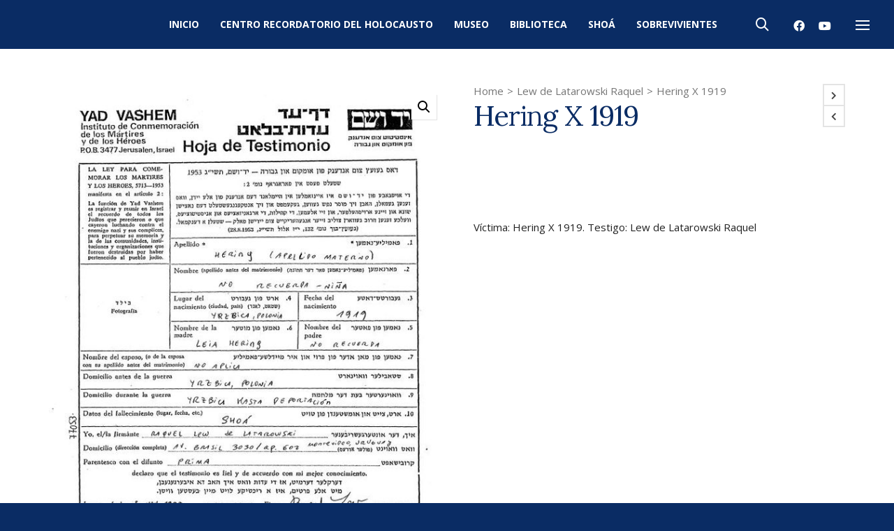

--- FILE ---
content_type: text/html; charset=UTF-8
request_url: https://centroshoa.org.uy/victima/hering-x-1919/
body_size: 147877
content:

<!DOCTYPE html>

<!--// OPEN HTML //-->
<html lang="es">

	<!--// OPEN HEAD //-->
	<head>
		
		<!-- Manually set render engine for Internet Explorer, prevent any plugin overrides -->
		<meta http-equiv="X-UA-Compatible" content="IE=EmulateIE10">
		
		
		
            <!--// SITE META //-->
            <meta charset="UTF-8"/>
                        	                <meta name="viewport" content="width=device-width, initial-scale=1.0, maximum-scale=1"/>
            
            <!--// PINGBACK & FAVICON //-->
            <link rel="pingback" href="https://centroshoa.org.uy/xmlrpc.php"/>

        <title>Hering X 1919 &#8211; Centro Recordatorio del Holocausto de Uruguay</title>
    <script>function spbImageResizer_writeCookie(){the_cookie=document.cookie,the_cookie&&window.devicePixelRatio>=2&&(the_cookie="spb_image_resizer_pixel_ratio="+window.devicePixelRatio+";"+the_cookie,document.cookie=the_cookie)}spbImageResizer_writeCookie();</script>
    <script>function writeCookie(){the_cookie=document.cookie,the_cookie&&window.devicePixelRatio>=2&&(the_cookie="pixel_ratio="+window.devicePixelRatio+";"+the_cookie,document.cookie=the_cookie)}writeCookie();</script>
<meta name='robots' content='max-image-preview:large' />
<link rel='dns-prefetch' href='//fonts.googleapis.com' />
<link rel="alternate" type="application/rss+xml" title="Centro Recordatorio del Holocausto de Uruguay &raquo; Feed" href="https://centroshoa.org.uy/feed/" />
<link rel="alternate" type="application/rss+xml" title="Centro Recordatorio del Holocausto de Uruguay &raquo; Feed de los comentarios" href="https://centroshoa.org.uy/comments/feed/" />
<link rel="alternate" type="application/rss+xml" title="Centro Recordatorio del Holocausto de Uruguay &raquo; Comentario Hering X 1919 del feed" href="https://centroshoa.org.uy/victima/hering-x-1919/feed/" />

<!-- Facebook Meta -->
<meta property="og:title" content="Hering X 1919 - Centro Recordatorio del Holocausto de Uruguay"/>
<meta property="og:type" content="product"/>
<meta property="og:url" content="https://centroshoa.org.uy/victima/hering-x-1919/"/>
<meta property="og:site_name" content="Centro Recordatorio del Holocausto de Uruguay"/>
<meta property="og:description" content="Víctima: Hering X 1919. Testigo: Lew de Latarowski Raquel">
<meta property="og:image" content="https://centroshoa.org.uy/wp-content/uploads/2017/08/Hering-X-1919.jpg"/>
<meta property="og:price:amount" content="" />
<meta property="og:price:currency" content="GBP" />

<!-- Twitter Card data -->
<meta name="twitter:card" content="summary_large_image">
<meta name="twitter:title" content="Hering X 1919">
<meta name="twitter:description" content="Víctima: Hering X 1919. Testigo: Lew de Latarowski Raquel">
<meta property="twitter:image:src" content="https://centroshoa.org.uy/wp-content/uploads/2017/08/Hering-X-1919.jpg"/>
<meta name="twitter:data1" content="">
<meta name="twitter:label1" content="Price">


<script type="text/javascript">
window._wpemojiSettings = {"baseUrl":"https:\/\/s.w.org\/images\/core\/emoji\/14.0.0\/72x72\/","ext":".png","svgUrl":"https:\/\/s.w.org\/images\/core\/emoji\/14.0.0\/svg\/","svgExt":".svg","source":{"concatemoji":"https:\/\/centroshoa.org.uy\/wp-includes\/js\/wp-emoji-release.min.js?ver=6.2.8"}};
/*! This file is auto-generated */
!function(e,a,t){var n,r,o,i=a.createElement("canvas"),p=i.getContext&&i.getContext("2d");function s(e,t){p.clearRect(0,0,i.width,i.height),p.fillText(e,0,0);e=i.toDataURL();return p.clearRect(0,0,i.width,i.height),p.fillText(t,0,0),e===i.toDataURL()}function c(e){var t=a.createElement("script");t.src=e,t.defer=t.type="text/javascript",a.getElementsByTagName("head")[0].appendChild(t)}for(o=Array("flag","emoji"),t.supports={everything:!0,everythingExceptFlag:!0},r=0;r<o.length;r++)t.supports[o[r]]=function(e){if(p&&p.fillText)switch(p.textBaseline="top",p.font="600 32px Arial",e){case"flag":return s("\ud83c\udff3\ufe0f\u200d\u26a7\ufe0f","\ud83c\udff3\ufe0f\u200b\u26a7\ufe0f")?!1:!s("\ud83c\uddfa\ud83c\uddf3","\ud83c\uddfa\u200b\ud83c\uddf3")&&!s("\ud83c\udff4\udb40\udc67\udb40\udc62\udb40\udc65\udb40\udc6e\udb40\udc67\udb40\udc7f","\ud83c\udff4\u200b\udb40\udc67\u200b\udb40\udc62\u200b\udb40\udc65\u200b\udb40\udc6e\u200b\udb40\udc67\u200b\udb40\udc7f");case"emoji":return!s("\ud83e\udef1\ud83c\udffb\u200d\ud83e\udef2\ud83c\udfff","\ud83e\udef1\ud83c\udffb\u200b\ud83e\udef2\ud83c\udfff")}return!1}(o[r]),t.supports.everything=t.supports.everything&&t.supports[o[r]],"flag"!==o[r]&&(t.supports.everythingExceptFlag=t.supports.everythingExceptFlag&&t.supports[o[r]]);t.supports.everythingExceptFlag=t.supports.everythingExceptFlag&&!t.supports.flag,t.DOMReady=!1,t.readyCallback=function(){t.DOMReady=!0},t.supports.everything||(n=function(){t.readyCallback()},a.addEventListener?(a.addEventListener("DOMContentLoaded",n,!1),e.addEventListener("load",n,!1)):(e.attachEvent("onload",n),a.attachEvent("onreadystatechange",function(){"complete"===a.readyState&&t.readyCallback()})),(e=t.source||{}).concatemoji?c(e.concatemoji):e.wpemoji&&e.twemoji&&(c(e.twemoji),c(e.wpemoji)))}(window,document,window._wpemojiSettings);
</script>
<style type="text/css">
img.wp-smiley,
img.emoji {
	display: inline !important;
	border: none !important;
	box-shadow: none !important;
	height: 1em !important;
	width: 1em !important;
	margin: 0 0.07em !important;
	vertical-align: -0.1em !important;
	background: none !important;
	padding: 0 !important;
}
</style>
	<link rel='stylesheet' id='wp-block-library-css' href='https://centroshoa.org.uy/wp-includes/css/dist/block-library/style.min.css?ver=6.2.8' type='text/css' media='all' />
<link rel='stylesheet' id='wc-blocks-vendors-style-css' href='https://centroshoa.org.uy/wp-content/plugins/woocommerce/packages/woocommerce-blocks/build/wc-blocks-vendors-style.css?ver=9.8.4' type='text/css' media='all' />
<link rel='stylesheet' id='wc-blocks-style-css' href='https://centroshoa.org.uy/wp-content/plugins/woocommerce/packages/woocommerce-blocks/build/wc-blocks-style.css?ver=9.8.4' type='text/css' media='all' />
<link rel='stylesheet' id='classic-theme-styles-css' href='https://centroshoa.org.uy/wp-includes/css/classic-themes.min.css?ver=6.2.8' type='text/css' media='all' />
<style id='global-styles-inline-css' type='text/css'>
body{--wp--preset--color--black: #000000;--wp--preset--color--cyan-bluish-gray: #abb8c3;--wp--preset--color--white: #ffffff;--wp--preset--color--pale-pink: #f78da7;--wp--preset--color--vivid-red: #cf2e2e;--wp--preset--color--luminous-vivid-orange: #ff6900;--wp--preset--color--luminous-vivid-amber: #fcb900;--wp--preset--color--light-green-cyan: #7bdcb5;--wp--preset--color--vivid-green-cyan: #00d084;--wp--preset--color--pale-cyan-blue: #8ed1fc;--wp--preset--color--vivid-cyan-blue: #0693e3;--wp--preset--color--vivid-purple: #9b51e0;--wp--preset--gradient--vivid-cyan-blue-to-vivid-purple: linear-gradient(135deg,rgba(6,147,227,1) 0%,rgb(155,81,224) 100%);--wp--preset--gradient--light-green-cyan-to-vivid-green-cyan: linear-gradient(135deg,rgb(122,220,180) 0%,rgb(0,208,130) 100%);--wp--preset--gradient--luminous-vivid-amber-to-luminous-vivid-orange: linear-gradient(135deg,rgba(252,185,0,1) 0%,rgba(255,105,0,1) 100%);--wp--preset--gradient--luminous-vivid-orange-to-vivid-red: linear-gradient(135deg,rgba(255,105,0,1) 0%,rgb(207,46,46) 100%);--wp--preset--gradient--very-light-gray-to-cyan-bluish-gray: linear-gradient(135deg,rgb(238,238,238) 0%,rgb(169,184,195) 100%);--wp--preset--gradient--cool-to-warm-spectrum: linear-gradient(135deg,rgb(74,234,220) 0%,rgb(151,120,209) 20%,rgb(207,42,186) 40%,rgb(238,44,130) 60%,rgb(251,105,98) 80%,rgb(254,248,76) 100%);--wp--preset--gradient--blush-light-purple: linear-gradient(135deg,rgb(255,206,236) 0%,rgb(152,150,240) 100%);--wp--preset--gradient--blush-bordeaux: linear-gradient(135deg,rgb(254,205,165) 0%,rgb(254,45,45) 50%,rgb(107,0,62) 100%);--wp--preset--gradient--luminous-dusk: linear-gradient(135deg,rgb(255,203,112) 0%,rgb(199,81,192) 50%,rgb(65,88,208) 100%);--wp--preset--gradient--pale-ocean: linear-gradient(135deg,rgb(255,245,203) 0%,rgb(182,227,212) 50%,rgb(51,167,181) 100%);--wp--preset--gradient--electric-grass: linear-gradient(135deg,rgb(202,248,128) 0%,rgb(113,206,126) 100%);--wp--preset--gradient--midnight: linear-gradient(135deg,rgb(2,3,129) 0%,rgb(40,116,252) 100%);--wp--preset--duotone--dark-grayscale: url('#wp-duotone-dark-grayscale');--wp--preset--duotone--grayscale: url('#wp-duotone-grayscale');--wp--preset--duotone--purple-yellow: url('#wp-duotone-purple-yellow');--wp--preset--duotone--blue-red: url('#wp-duotone-blue-red');--wp--preset--duotone--midnight: url('#wp-duotone-midnight');--wp--preset--duotone--magenta-yellow: url('#wp-duotone-magenta-yellow');--wp--preset--duotone--purple-green: url('#wp-duotone-purple-green');--wp--preset--duotone--blue-orange: url('#wp-duotone-blue-orange');--wp--preset--font-size--small: 13px;--wp--preset--font-size--medium: 20px;--wp--preset--font-size--large: 36px;--wp--preset--font-size--x-large: 42px;--wp--preset--spacing--20: 0.44rem;--wp--preset--spacing--30: 0.67rem;--wp--preset--spacing--40: 1rem;--wp--preset--spacing--50: 1.5rem;--wp--preset--spacing--60: 2.25rem;--wp--preset--spacing--70: 3.38rem;--wp--preset--spacing--80: 5.06rem;--wp--preset--shadow--natural: 6px 6px 9px rgba(0, 0, 0, 0.2);--wp--preset--shadow--deep: 12px 12px 50px rgba(0, 0, 0, 0.4);--wp--preset--shadow--sharp: 6px 6px 0px rgba(0, 0, 0, 0.2);--wp--preset--shadow--outlined: 6px 6px 0px -3px rgba(255, 255, 255, 1), 6px 6px rgba(0, 0, 0, 1);--wp--preset--shadow--crisp: 6px 6px 0px rgba(0, 0, 0, 1);}:where(.is-layout-flex){gap: 0.5em;}body .is-layout-flow > .alignleft{float: left;margin-inline-start: 0;margin-inline-end: 2em;}body .is-layout-flow > .alignright{float: right;margin-inline-start: 2em;margin-inline-end: 0;}body .is-layout-flow > .aligncenter{margin-left: auto !important;margin-right: auto !important;}body .is-layout-constrained > .alignleft{float: left;margin-inline-start: 0;margin-inline-end: 2em;}body .is-layout-constrained > .alignright{float: right;margin-inline-start: 2em;margin-inline-end: 0;}body .is-layout-constrained > .aligncenter{margin-left: auto !important;margin-right: auto !important;}body .is-layout-constrained > :where(:not(.alignleft):not(.alignright):not(.alignfull)){max-width: var(--wp--style--global--content-size);margin-left: auto !important;margin-right: auto !important;}body .is-layout-constrained > .alignwide{max-width: var(--wp--style--global--wide-size);}body .is-layout-flex{display: flex;}body .is-layout-flex{flex-wrap: wrap;align-items: center;}body .is-layout-flex > *{margin: 0;}:where(.wp-block-columns.is-layout-flex){gap: 2em;}.has-black-color{color: var(--wp--preset--color--black) !important;}.has-cyan-bluish-gray-color{color: var(--wp--preset--color--cyan-bluish-gray) !important;}.has-white-color{color: var(--wp--preset--color--white) !important;}.has-pale-pink-color{color: var(--wp--preset--color--pale-pink) !important;}.has-vivid-red-color{color: var(--wp--preset--color--vivid-red) !important;}.has-luminous-vivid-orange-color{color: var(--wp--preset--color--luminous-vivid-orange) !important;}.has-luminous-vivid-amber-color{color: var(--wp--preset--color--luminous-vivid-amber) !important;}.has-light-green-cyan-color{color: var(--wp--preset--color--light-green-cyan) !important;}.has-vivid-green-cyan-color{color: var(--wp--preset--color--vivid-green-cyan) !important;}.has-pale-cyan-blue-color{color: var(--wp--preset--color--pale-cyan-blue) !important;}.has-vivid-cyan-blue-color{color: var(--wp--preset--color--vivid-cyan-blue) !important;}.has-vivid-purple-color{color: var(--wp--preset--color--vivid-purple) !important;}.has-black-background-color{background-color: var(--wp--preset--color--black) !important;}.has-cyan-bluish-gray-background-color{background-color: var(--wp--preset--color--cyan-bluish-gray) !important;}.has-white-background-color{background-color: var(--wp--preset--color--white) !important;}.has-pale-pink-background-color{background-color: var(--wp--preset--color--pale-pink) !important;}.has-vivid-red-background-color{background-color: var(--wp--preset--color--vivid-red) !important;}.has-luminous-vivid-orange-background-color{background-color: var(--wp--preset--color--luminous-vivid-orange) !important;}.has-luminous-vivid-amber-background-color{background-color: var(--wp--preset--color--luminous-vivid-amber) !important;}.has-light-green-cyan-background-color{background-color: var(--wp--preset--color--light-green-cyan) !important;}.has-vivid-green-cyan-background-color{background-color: var(--wp--preset--color--vivid-green-cyan) !important;}.has-pale-cyan-blue-background-color{background-color: var(--wp--preset--color--pale-cyan-blue) !important;}.has-vivid-cyan-blue-background-color{background-color: var(--wp--preset--color--vivid-cyan-blue) !important;}.has-vivid-purple-background-color{background-color: var(--wp--preset--color--vivid-purple) !important;}.has-black-border-color{border-color: var(--wp--preset--color--black) !important;}.has-cyan-bluish-gray-border-color{border-color: var(--wp--preset--color--cyan-bluish-gray) !important;}.has-white-border-color{border-color: var(--wp--preset--color--white) !important;}.has-pale-pink-border-color{border-color: var(--wp--preset--color--pale-pink) !important;}.has-vivid-red-border-color{border-color: var(--wp--preset--color--vivid-red) !important;}.has-luminous-vivid-orange-border-color{border-color: var(--wp--preset--color--luminous-vivid-orange) !important;}.has-luminous-vivid-amber-border-color{border-color: var(--wp--preset--color--luminous-vivid-amber) !important;}.has-light-green-cyan-border-color{border-color: var(--wp--preset--color--light-green-cyan) !important;}.has-vivid-green-cyan-border-color{border-color: var(--wp--preset--color--vivid-green-cyan) !important;}.has-pale-cyan-blue-border-color{border-color: var(--wp--preset--color--pale-cyan-blue) !important;}.has-vivid-cyan-blue-border-color{border-color: var(--wp--preset--color--vivid-cyan-blue) !important;}.has-vivid-purple-border-color{border-color: var(--wp--preset--color--vivid-purple) !important;}.has-vivid-cyan-blue-to-vivid-purple-gradient-background{background: var(--wp--preset--gradient--vivid-cyan-blue-to-vivid-purple) !important;}.has-light-green-cyan-to-vivid-green-cyan-gradient-background{background: var(--wp--preset--gradient--light-green-cyan-to-vivid-green-cyan) !important;}.has-luminous-vivid-amber-to-luminous-vivid-orange-gradient-background{background: var(--wp--preset--gradient--luminous-vivid-amber-to-luminous-vivid-orange) !important;}.has-luminous-vivid-orange-to-vivid-red-gradient-background{background: var(--wp--preset--gradient--luminous-vivid-orange-to-vivid-red) !important;}.has-very-light-gray-to-cyan-bluish-gray-gradient-background{background: var(--wp--preset--gradient--very-light-gray-to-cyan-bluish-gray) !important;}.has-cool-to-warm-spectrum-gradient-background{background: var(--wp--preset--gradient--cool-to-warm-spectrum) !important;}.has-blush-light-purple-gradient-background{background: var(--wp--preset--gradient--blush-light-purple) !important;}.has-blush-bordeaux-gradient-background{background: var(--wp--preset--gradient--blush-bordeaux) !important;}.has-luminous-dusk-gradient-background{background: var(--wp--preset--gradient--luminous-dusk) !important;}.has-pale-ocean-gradient-background{background: var(--wp--preset--gradient--pale-ocean) !important;}.has-electric-grass-gradient-background{background: var(--wp--preset--gradient--electric-grass) !important;}.has-midnight-gradient-background{background: var(--wp--preset--gradient--midnight) !important;}.has-small-font-size{font-size: var(--wp--preset--font-size--small) !important;}.has-medium-font-size{font-size: var(--wp--preset--font-size--medium) !important;}.has-large-font-size{font-size: var(--wp--preset--font-size--large) !important;}.has-x-large-font-size{font-size: var(--wp--preset--font-size--x-large) !important;}
.wp-block-navigation a:where(:not(.wp-element-button)){color: inherit;}
:where(.wp-block-columns.is-layout-flex){gap: 2em;}
.wp-block-pullquote{font-size: 1.5em;line-height: 1.6;}
</style>
<link rel='stylesheet' id='contact-form-7-css' href='https://centroshoa.org.uy/wp-content/plugins/contact-form-7/includes/css/styles.css?ver=5.7.5.1' type='text/css' media='all' />
<link rel='stylesheet' id='spb-frontend-css' href='https://centroshoa.org.uy/wp-content/plugins/swift-framework/includes/page-builder/frontend-assets/css/spb-styles.css' type='text/css' media='all' />
<link rel='stylesheet' id='swift-slider-min-css' href='https://centroshoa.org.uy/wp-content/plugins/swift-framework/includes/swift-slider/assets/css/swift-slider.min.css' type='text/css' media='all' />
<link rel='stylesheet' id='photoswipe-css' href='https://centroshoa.org.uy/wp-content/plugins/woocommerce/assets/css/photoswipe/photoswipe.min.css?ver=7.6.0' type='text/css' media='all' />
<link rel='stylesheet' id='photoswipe-default-skin-css' href='https://centroshoa.org.uy/wp-content/plugins/woocommerce/assets/css/photoswipe/default-skin/default-skin.min.css?ver=7.6.0' type='text/css' media='all' />
<link rel='stylesheet' id='woocommerce-layout-css' href='https://centroshoa.org.uy/wp-content/plugins/woocommerce/assets/css/woocommerce-layout.css?ver=7.6.0' type='text/css' media='all' />
<link rel='stylesheet' id='woocommerce-smallscreen-css' href='https://centroshoa.org.uy/wp-content/plugins/woocommerce/assets/css/woocommerce-smallscreen.css?ver=7.6.0' type='text/css' media='only screen and (max-width: 768px)' />
<link rel='stylesheet' id='woocommerce-general-css' href='https://centroshoa.org.uy/wp-content/plugins/woocommerce/assets/css/woocommerce.css?ver=7.6.0' type='text/css' media='all' />
<style id='woocommerce-inline-inline-css' type='text/css'>
.woocommerce form .form-row .required { visibility: visible; }
</style>
<link rel='stylesheet' id='atelier-parent-style-css' href='https://centroshoa.org.uy/wp-content/themes/atelier/style.css?ver=6.2.8' type='text/css' media='all' />
<link rel='stylesheet' id='bootstrap-css' href='https://centroshoa.org.uy/wp-content/themes/atelier/css/bootstrap.min.css?ver=3.3.5' type='text/css' media='all' />
<link rel='stylesheet' id='font-awesome-v5-css' href='https://centroshoa.org.uy/wp-content/themes/atelier/css/font-awesome.min.css?ver=5.10.1' type='text/css' media='all' />
<link rel='stylesheet' id='font-awesome-v4shims-css' href='https://centroshoa.org.uy/wp-content/themes/atelier/css/v4-shims.min.css' type='text/css' media='all' />
<link rel='stylesheet' id='sf-main-css' href='https://centroshoa.org.uy/wp-content/themes/atelier/css/main.css' type='text/css' media='all' />
<link rel='stylesheet' id='sf-woocommerce-css' href='https://centroshoa.org.uy/wp-content/themes/atelier/css/sf-woocommerce.css' type='text/css' media='all' />
<link rel='stylesheet' id='sf-responsive-css' href='https://centroshoa.org.uy/wp-content/themes/atelier/css/responsive.css' type='text/css' media='all' />
<link rel='stylesheet' id='atelier-style-css' href='https://centroshoa.org.uy/wp-content/themes/atelier-child/style.css' type='text/css' media='all' />
<link rel='stylesheet' id='redux-google-fonts-sf_atelier_options-css' href='https://fonts.googleapis.com/css?family=Lato%3A100%2C300%2C400%2C700%2C900%2C100italic%2C300italic%2C400italic%2C700italic%2C900italic%7COpen+Sans%3A300%2C400%2C500%2C600%2C700%2C800%2C300italic%2C400italic%2C500italic%2C600italic%2C700italic%2C800italic%7CLora%3A400%2C500%2C600%2C700%2C400italic%2C500italic%2C600italic%2C700italic&#038;subset=latin&#038;ver=1590717505' type='text/css' media='all' />
<script type='text/javascript' src='https://centroshoa.org.uy/wp-includes/js/jquery/jquery.min.js?ver=3.6.4' id='jquery-core-js'></script>
<script type='text/javascript' src='https://centroshoa.org.uy/wp-includes/js/jquery/jquery-migrate.min.js?ver=3.4.0' id='jquery-migrate-js'></script>
<script type='text/javascript' src='https://centroshoa.org.uy/wp-content/plugins/swift-framework/public/js/lib/imagesloaded.pkgd.min.js' id='imagesLoaded-js'></script>
<script type='text/javascript' src='https://centroshoa.org.uy/wp-content/plugins/swift-framework/public/js/lib/jquery.viewports.min.js' id='jquery-viewports-js'></script>
<link rel="https://api.w.org/" href="https://centroshoa.org.uy/wp-json/" /><link rel="alternate" type="application/json" href="https://centroshoa.org.uy/wp-json/wp/v3/product/4611" /><link rel="EditURI" type="application/rsd+xml" title="RSD" href="https://centroshoa.org.uy/xmlrpc.php?rsd" />
<link rel="wlwmanifest" type="application/wlwmanifest+xml" href="https://centroshoa.org.uy/wp-includes/wlwmanifest.xml" />
<meta name="generator" content="WordPress 6.2.8" />
<meta name="generator" content="WooCommerce 7.6.0" />
<link rel="canonical" href="https://centroshoa.org.uy/victima/hering-x-1919/" />
<link rel='shortlink' href='https://centroshoa.org.uy/?p=4611' />
<link rel="alternate" type="application/json+oembed" href="https://centroshoa.org.uy/wp-json/oembed/1.0/embed?url=https%3A%2F%2Fcentroshoa.org.uy%2Fvictima%2Fhering-x-1919%2F" />
<link rel="alternate" type="text/xml+oembed" href="https://centroshoa.org.uy/wp-json/oembed/1.0/embed?url=https%3A%2F%2Fcentroshoa.org.uy%2Fvictima%2Fhering-x-1919%2F&#038;format=xml" />
			<script type="text/javascript">
			var ajaxurl = 'https://centroshoa.org.uy/wp-admin/admin-ajax.php';
			</script>
				<noscript><style>.woocommerce-product-gallery{ opacity: 1 !important; }</style></noscript>
	<style type="text/css">.recentcomments a{display:inline !important;padding:0 !important;margin:0 !important;}</style><style type="text/css">
@font-face {
						font-family: 'si-shop-three';
						src:url('https://centroshoa.org.uy/wp-content/themes/atelier/css/font/si-shop-three.eot?-7oeevn');
						src:url('https://centroshoa.org.uy/wp-content/themes/atelier/css/font/si-shop-three.eot?#iefix-7oeevn') format('embedded-opentype'),
							url('https://centroshoa.org.uy/wp-content/themes/atelier/css/font/si-shop-three.woff?-7oeevn') format('woff'),
							url('https://centroshoa.org.uy/wp-content/themes/atelier/css/font/si-shop-three.ttf?-7oeevn') format('truetype'),
							url('https://centroshoa.org.uy/wp-content/themes/atelier/css/font/si-shop-three.svg?-7oeevn#atelier') format('svg');
						font-weight: normal;
						font-style: normal;
					}
					.sf-icon-cart, .sf-icon-add-to-cart, .sf-icon-variable-options, .sf-icon-soldout {
						font-family: 'si-shop-three'!important;
					}
					.sf-icon-variable-options:before {
						content: '\e600';
					}
					.sf-icon-cart:before {
						content: '\e601';
					}
					.sf-icon-add-to-cart:before {
						content: '\e602';
					}
					.sf-icon-soldout:before {
						content: '\e603';
					}
					.shopping-bag-item > a > span.num-items {
						margin-top: -20px;
						right: 1px;
					}
					#mobile-menu ul li.shopping-bag-item > a span.num-items {
					  right: 21px;
					}
					.mobile-header-opts > nav {
						vertical-align: 0;
					}
					::selection, ::-moz-selection {background-color: #ca9700; color: #fff;}.accent-bg, .funded-bar .bar {background-color:#ca9700;}.accent {color:#ca9700;}span.highlighted, span.dropcap4, .loved-item:hover .loved-count, .flickr-widget li, .portfolio-grid li, figcaption .product-added, .woocommerce .widget_layered_nav ul li.chosen small.count, .woocommerce .widget_layered_nav_filters ul li a, .sticky-post-icon, .fw-video-close:hover {background-color: #ca9700!important; color: #ffffff!important;}a:hover, a:focus, #sidebar a:hover, .pagination-wrap a:hover, .carousel-nav a:hover, .portfolio-pagination div:hover > i, #footer a:hover, .beam-me-up a:hover span, .portfolio-item .portfolio-item-permalink, .read-more-link, .blog-item .read-more, .blog-item-details a:hover, .author-link, span.dropcap2, .spb_divider.go_to_top a, .item-link:hover, #header-translation p a, #breadcrumbs a:hover, .ui-widget-content a:hover, .yith-wcwl-add-button a:hover, #product-img-slider li a.zoom:hover, .woocommerce .star-rating span, #jckqv .woocommerce-product-rating .star-rating span:before, .article-body-wrap .share-links a:hover, ul.member-contact li a:hover, .bag-product a.remove:hover, .bag-product-title a:hover, #back-to-top:hover,  ul.member-contact li a:hover, .fw-video-link-image:hover i, .ajax-search-results .all-results:hover, .search-result h5 a:hover .ui-state-default a:hover, .fw-video-link-icon:hover {color: #ca9700;}.carousel-wrap > a:hover,  .woocommerce p.stars a.active:after,  .woocommerce p.stars a:hover:after {color: #ca9700!important;}.read-more i:before, .read-more em:before {color: #ca9700;}textarea:focus, input:focus, input[type="text"]:focus, input[type="email"]:focus, textarea:focus, .bypostauthor .comment-wrap .comment-avatar,.search-form input:focus, .wpcf7 input:focus, .wpcf7 textarea:focus, .ginput_container input:focus, .ginput_container textarea:focus, .mymail-form input:focus, .mymail-form textarea:focus, input[type="tel"]:focus, input[type="number"]:focus {border-color: #ca9700!important;}nav .menu ul li:first-child:after,.navigation a:hover > .nav-text, .returning-customer a:hover {border-bottom-color: #ca9700;}nav .menu ul ul li:first-child:after {border-right-color: #ca9700;}.spb_impact_text .spb_call_text {border-left-color: #ca9700;}.spb_impact_text .spb_button span {color: #fff;}a[rel="tooltip"], ul.member-contact li a, a.text-link, .tags-wrap .tags a, .logged-in-as a, .comment-meta-actions .edit-link, .comment-meta-actions .comment-reply, .read-more {border-color: #444444;}.super-search-go {border-color: #ca9700!important;}.super-search-go:hover {background: #ca9700!important;border-color: #ca9700!important;}.owl-pagination .owl-page span {background-color: #e4e4e4;}.owl-pagination .owl-page::after {background-color: #ca9700;}.owl-pagination .owl-page:hover span, .owl-pagination .owl-page.active a {background-color: #222222;}body.header-below-slider .home-slider-wrap #slider-continue:hover {border-color: #ca9700;}body.header-below-slider .home-slider-wrap #slider-continue:hover i {color: #ca9700;}#one-page-nav li a:hover > i {background: #ca9700;}#one-page-nav li.selected a:hover > i {border-color: #ca9700;}#one-page-nav li .hover-caption {background: #ca9700; color: #ffffff;}#one-page-nav li .hover-caption:after {border-left-color: #ca9700;}.love-it:hover > svg .stroke {stroke: #ca9700!important;}.love-it:hover > svg .fill {fill: #ca9700!important;}.side-details .love-it > svg .stroke {stroke: #e4e4e4;}.side-details .love-it > svg .fill {fill: #e4e4e4;}.side-details .comments-wrapper > svg .stroke {stroke: #e4e4e4;}.side-details .comments-wrapper > svg .fill {fill: #e4e4e4;}.comments-wrapper a:hover > svg .stroke {stroke: #ca9700!important;}.comments-wrapper a:hover span, .love-it:hover span.love-count {color: #ca9700!important;}.circle-bar .spinner > div {border-top-color: #ca9700;border-right-color: #ca9700;}#sf-home-preloader, #site-loading {background-color: #ffffff;}.loading-bar-transition .pace .pace-progress {background-color: #ca9700;}.spinner .circle-bar {border-left-color:#e4e4e4;border-bottom-color:#e4e4e4;border-right-color:#ca9700;border-top-color:#ca9700;}.orbit-bars .spinner > div:before {border-top-color:#ca9700;border-bottom-color:#ca9700;}.orbit-bars .spinner > div:after {background-color: #e4e4e4;}body, .layout-fullwidth #container {background-color: #0a2c64;}#main-container, .tm-toggle-button-wrap a {background-color: #ffffff;}.tabbed-heading-wrap .heading-text {background-color: #ffffff;}.single-product.page-heading-fancy .product-main {background-color: #ffffff;}.spb-row-container[data-top-style="slant-ltr"]:before, .spb-row-container[data-top-style="slant-rtl"]:before, .spb-row-container[data-bottom-style="slant-ltr"]:after, .spb-row-container[data-bottom-style="slant-rtr"]:after {background-color: #ffffff;}a, .ui-widget-content a, #respond .form-submit input[type=submit] {color: #444444;}a:hover, a:focus {color: #999999;}ul.bar-styling li:not(.selected) > a:hover, ul.bar-styling li > .comments-likes:hover {color: #ffffff;background: #ca9700;border-color: #ca9700;}ul.bar-styling li > .comments-likes:hover * {color: #ffffff!important;}ul.bar-styling li > a, ul.bar-styling li > div, ul.page-numbers li > a, ul.page-numbers li > span, .curved-bar-styling, ul.bar-styling li > form input, .spb_directory_filter_below {border-color: #e4e4e4;}ul.bar-styling li > a, ul.bar-styling li > span, ul.bar-styling li > div, ul.bar-styling li > form input {background-color: #ffffff;}.pagination-wrap {border-color: #e4e4e4;}.pagination-wrap ul li a {border-color: transparent;}ul.page-numbers li > a:hover, ul.page-numbers li > span.current, .pagination-wrap ul li > a:hover, .pagination-wrap ul li span.current {border-color: #e4e4e4!important;color: #222222!important;}input[type="text"], input[type="email"], input[type="password"], textarea, select, .wpcf7 input[type="text"], .wpcf7 input[type="email"], .wpcf7 textarea, .wpcf7 select, .ginput_container input[type="text"], .ginput_container input[type="email"], .ginput_container textarea, .ginput_container select, .mymail-form input[type="text"], .mymail-form input[type="email"], .mymail-form textarea, .mymail-form select, input[type="date"], input[type="tel"], input.input-text, input[type="number"], .select2-container .select2-choice {border-color: #e4e4e4;background-color: #f7f7f7;color:#222222;}.select2-container .select2-choice>.select2-chosen {color:#222222!important;}::-webkit-input-placeholder {color:#222222!important;}:-moz-placeholder {color:#222222!important;}::-moz-placeholder {color:#222222!important;}:-ms-input-placeholder {color:#222222!important;}input[type=submit], button[type=submit], input[type="file"], select, .wpcf7 input.wpcf7-submit[type=submit] {border-color: #e4e4e4;color: #222222;}input[type=submit]:hover, button[type=submit]:hover, .wpcf7 input.wpcf7-submit[type=submit]:hover, .gform_wrapper input[type=submit]:hover, .mymail-form input[type=submit]:hover {background: #222222;border-color: #222222; color: #ffffff;}.modal-header {background: #f3f0e9;}.modal-content {background: #ffffff;}.modal-header h3, .modal-header .close {color: #222222;}.modal-header .close:hover {color: #ca9700;}.recent-post .post-details, .portfolio-item h5.portfolio-subtitle, .search-item-content time, .search-item-content span, .portfolio-details-wrap .date {color: #222222;}ul.bar-styling li.facebook > a:hover {color: #fff!important;background: #3b5998;border-color: #3b5998;}ul.bar-styling li.twitter > a:hover {color: #fff!important;background: #4099FF;border-color: #4099FF;}ul.bar-styling li.google-plus > a:hover {color: #fff!important;background: #d34836;border-color: #d34836;}ul.bar-styling li.pinterest > a:hover {color: #fff!important;background: #cb2027;border-color: #cb2027;}#top-bar {background: #ffffff; border-bottom-color: #e3e3e3;}#top-bar .tb-text {color: #222222;}#top-bar .tb-text > a, #top-bar nav .menu > li > a {color: #666666;}#top-bar .menu li {border-left-color: #e3e3e3; border-right-color: #e3e3e3;}#top-bar .menu > li > a, #top-bar .menu > li.parent:after {color: #666666;}#top-bar .menu > li:hover > a, #top-bar a:hover {color: #fe504f!important;}.header-wrap, .vertical-header .header-wrap #header-section {background-color:transparent;}.vertical-header #container .header-wrap {-moz-box-shadow: none;-webkit-box-shadow: none;box-shadow: none;}#sf-header-banner {background-color:#fff; border-bottom: 2px solid#e3e3e3;}#sf-header-banner {color:#222;}#sf-header-banner a {color:#333;}#sf-header-banner a:hover {color:#1dc6df;}.header-left, .header-right, .vertical-menu-bottom .copyright {color: #ffffff;}.header-left a, .header-right a, .vertical-menu-bottom .copyright a, #header .header-left ul.menu > li > a.header-search-link-alt, #header .header-right ul.menu > li > a.header-search-link, #header .header-right ul.menu > li > a.header-search-link-alt {color: #ffffff;}.header-left a:hover, .header-right a:hover, .vertical-menu-bottom .copyright a:hover {color: #ca9700;}#header .header-left ul.menu > li:hover > a.header-search-link-alt, #header .header-right ul.menu > li:hover > a.header-search-link-alt {color: #ca9700!important;}#header-search a:hover, .super-search-close:hover {color: #ca9700;}.sf-super-search {background-color: #222222;}.sf-super-search .search-options .ss-dropdown ul {background-color: #ca9700;}.sf-super-search .search-options .ss-dropdown ul li a {color: #ffffff;}.sf-super-search .search-options .ss-dropdown ul li a:hover {color: #222222;}.sf-super-search .search-options .ss-dropdown > span, .sf-super-search .search-options input {color: #ca9700; border-bottom-color: #ca9700;}.sf-super-search .search-options .ss-dropdown ul li .fa-check {color: #222222;}.sf-super-search-go:hover, .sf-super-search-close:hover { background-color: #ca9700; border-color: #ca9700; color: #ffffff;}.header-languages .current-language {color: #000000;}#header-section #main-nav {border-top-color: #f0f0f0;}.ajax-search-wrap {background-color:#0a2c64}.ajax-search-wrap, .ajax-search-results, .search-result-pt .search-result, .vertical-header .ajax-search-results {border-color: #f0f0f0;}.page-content {border-bottom-color: #e4e4e4;}.ajax-search-wrap input[type="text"], .search-result-pt h6, .no-search-results h6, .search-result h5 a, .no-search-results p {color: #ffffff;}.search-item-content time {color: #f0f0f0;}.header-wrap, #header-section .is-sticky .sticky-header, #header-section.header-5 #header, #header .header-right .aux-item, #header .header-left .aux-item {border-color: transparent!important;}.header-left .aux-item, .header-right .aux-item {padding-left: 10px;padding-right: 10px;}.aux-item .std-menu.cart-wishlist {margin-left: 0; margin-right: 0;}#header .aux-item .std-menu li.shopping-bag-item > a {padding-left: 0;}.header-left .aux-item, .header-right .aux-item {border-color: #e4e4e4!important;}#contact-slideout {background: #ffffff;}#mobile-top-text, #mobile-header {background-color: #0b4284;border-bottom-color:#e4e4e4;}#mobile-top-text, #mobile-logo h1 {color: #ffffff;}#mobile-top-text a, #mobile-header a {color: #ffffff;}#mobile-header a {color: #ffffff;}#mobile-header a.mobile-menu-link span.menu-bars, #mobile-header a.mobile-menu-link span.menu-bars:before, #mobile-header a.mobile-menu-link span.menu-bars:after {background-color: #ffffff;}#mobile-header a.mobile-menu-link:hover span.menu-bars, #mobile-header a.mobile-menu-link:hover span.menu-bars:before, #mobile-header a.mobile-menu-link:hover span.menu-bars:after {background-color: #ca9700;}#mobile-menu-wrap, #mobile-cart-wrap {background-color: #0a2c64;color: #e4e4e4;}.mobile-search-form input[type="text"] {color: #e4e4e4;border-bottom-color: #444;}.mobile-search-form ::-webkit-input-placeholder {color: #e4e4e4!important;}.mobile-search-form :-moz-placeholder {color: #e4e4e4!important;}.mobile-search-form ::-moz-placeholder {color: #e4e4e4!important;}.mobile-search-form :-ms-input-placeholder {color: #e4e4e4!important;}#mobile-menu-wrap a, #mobile-cart-wrap a:not(.sf-button), #mobile-menu-wrap .shopping-bag-item a > span.num-items {color: #fff;}#mobile-menu-wrap .bag-buttons a.sf-button.bag-button {color: #fff!important;}.shop-icon-fill #mobile-menu-wrap .shopping-bag-item a > span.num-items {color: #0a2c64!important;}#mobile-menu-wrap a:hover, #mobile-cart-wrap a:not(.sf-button):hover,  #mobile-menu ul li:hover > a {color: #fe504f!important;}#mobile-menu-wrap .bag-buttons a.wishlist-button {color: #fff!important;}#mobile-menu ul li.parent > a:after {color: #e4e4e4;}#mobile-cart-wrap .shopping-bag-item > a.cart-contents, #mobile-cart-wrap .bag-product, #mobile-cart-wrap .bag-empty {border-bottom-color: #444;}#mobile-menu ul li, .mobile-cart-menu li, .mobile-cart-menu .bag-header, .mobile-cart-menu .bag-product, .mobile-cart-menu .bag-empty {border-color: #444;}a.mobile-menu-link span, a.mobile-menu-link span:before, a.mobile-menu-link span:after {background: #fff;}a.mobile-menu-link:hover span, a.mobile-menu-link:hover span:before, a.mobile-menu-link:hover span:after {background: #fe504f;}#mobile-cart-wrap .bag-buttons > a.bag-button {color: #fff!important;border-color: #fff;}#mobile-cart-wrap .bag-product a.remove {color: #fff!important;}#mobile-cart-wrap .bag-product a.remove:hover {color: #fe504f!important;}#logo.has-img, .header-left, .header-right {height:30px;}#mobile-logo {max-height:30px;}#mobile-logo.has-img img {max-height:30px;}.full-center #logo.has-img a > img {max-height: 70px;width: auto;}.header-left, .header-right {line-height:30px;}.minimal-checkout-return a {height:30px;line-height:30px;padding: 0;}#logo.has-img a > img {padding: 20px 0;}.header-2 #logo.has-img img {max-height:30px;}#logo.has-img img {max-height:30px;}.full-header-stick #header, .full-header-stick #logo, .full-header-stick .header-left, .full-header-stick .header-right {height:70px;line-height:70px;}.full-center #main-navigation ul.menu > li > a, .full-center .header-right ul.menu > li > a, .full-center nav.float-alt-menu ul.menu > li > a, .full-center .header-right div.text, .full-center #header .aux-item ul.social-icons li {height:70px;line-height:70px;}.full-center #header, .full-center .float-menu, .header-split .float-menu {height:70px;}.full-center nav li.menu-item.sf-mega-menu > ul.sub-menu, .full-center .ajax-search-wrap {top:70px!important;}.browser-ff #logo a {height:70px;}.full-center #logo {max-height:70px;}.header-6 .header-left, .header-6 .header-right, .header-6 #logo.has-img {height:70px;line-height:70px;}.header-6 #logo.has-img a > img {padding: 0;}#main-nav, .header-wrap[class*="page-header-naked"] #header-section .is-sticky #main-nav, .header-wrap #header-section .is-sticky #header.sticky-header, .header-wrap #header-section.header-5 #header, .header-wrap[class*="page-header-naked"] #header .is-sticky .sticky-header, .header-wrap[class*="page-header-naked"] #header-section.header-5 #header .is-sticky .sticky-header {background-color: #0a2c64;}#main-nav {border-color: #f0f0f0;border-top-style: none;}.show-menu {background-color: #222222;color: #ffffff;}nav .menu > li:before {background: #07c1b6;}nav .menu .sub-menu .parent > a:after {border-left-color: #07c1b6;}nav .menu ul.sub-menu, li.menu-item.sf-mega-menu > ul.sub-menu > div {background-color: #FFFFFF;}nav .menu ul.sub-menu li {border-top-color: #f0f0f0;border-top-style: none;}li.menu-item.sf-mega-menu > ul.sub-menu > li {border-top-color: #f0f0f0;border-top-style: none;}li.menu-item.sf-mega-menu > ul.sub-menu > li {border-left-color: #f0f0f0;border-left-style: none;}#main-nav {border-width: 0;}nav .menu > li.menu-item > a, nav.std-menu .menu > li > a {color: #ffffff;}#main-nav ul.menu > li, #main-nav ul.menu > li:first-child, #main-nav ul.menu > li:first-child, .full-center nav#main-navigation ul.menu > li, .full-center nav#main-navigation ul.menu > li:first-child, .full-center #header nav.float-alt-menu ul.menu > li {border-color: #f0f0f0;}nav ul.menu > li.menu-item.sf-menu-item-btn > a {border-color: #ffffff;background-color: #ffffff;color: #ca9700;}nav ul.menu > li.menu-item.sf-menu-item-btn:hover > a {border-color: #ca9700; background-color: #ca9700; color: #ffffff!important;}#main-nav ul.menu > li, .full-center nav#main-navigation ul.menu > li, .full-center nav.float-alt-menu ul.menu > li, .full-center #header nav.float-alt-menu ul.menu > li {border-width: 0!important;}.full-center nav#main-navigation ul.menu > li:first-child {border-width: 0;margin-left: -15px;}#main-nav .menu-right {right: -5px;}nav .menu > li.menu-item:hover > a, nav.std-menu .menu > li:hover > a {color: #ca9700!important;}nav .menu > li.current-menu-ancestor > a, nav .menu > li.current-menu-item > a, nav .menu > li.current-scroll-item > a, #mobile-menu .menu ul li.current-menu-item > a {color: #ca9700;}.shopping-bag-item a > span.num-items {border-color: #ffffff;}.shop-icon-fill .shopping-bag-item > a > i {color: inherit;}.shop-icon-fill .shopping-bag-item a > span.num-items, .shop-icon-fill .shopping-bag-item:hover a > span.num-items {color: #0b4284!important;}.shop-icon-fill .shopping-bag-item:hover > a > i {color: inherit;}.header-left ul.sub-menu > li > a:hover, .header-right ul.sub-menu > li > a:hover {color: #ca9700;}.shopping-bag-item a > span.num-items:after {border-color: #ca9700;}.shopping-bag-item:hover a > span.num-items {border-color: #ca9700!important; color: #ca9700!important;}.shopping-bag-item:hover a > span.num-items:after {border-color: #ca9700!important;}.page-header-naked-light .sticky-wrapper:not(.is-sticky) .shopping-bag-item:hover a > span.num-items, .page-header-naked-dark .sticky-wrapper:not(.is-sticky) .shopping-bag-item:hover a > span.num-items {color: #0b4284}.page-header-naked-light .sticky-wrapper:not(.is-sticky) .shopping-bag-item:hover a > span.num-items:after, .page-header-naked-dark .sticky-wrapper:not(.is-sticky) .shopping-bag-item:hover a > span.num-items:after {border-color: #ca9700;}nav .menu ul.sub-menu li.menu-item > a, nav .menu ul.sub-menu li > span, nav.std-menu ul.sub-menu {color: #666666;}.bag-buttons a.bag-button, .bag-buttons a.wishlist-button {color: #666666!important;}.bag-product a.remove, .woocommerce .bag-product a.remove {color: #666666!important;}.bag-product a.remove:hover, .woocommerce .bag-product a.remove:hover {color: #ca9700!important;}nav .menu ul.sub-menu li.menu-item:hover > a, .bag-product a.remove:hover {color: #000000!important;}nav .menu li.parent > a:after, nav .menu li.parent > a:after:hover, .ajax-search-wrap:after {color: #ffffff;}nav .menu ul.sub-menu li.current-menu-ancestor > a, nav .menu ul.sub-menu li.current-menu-item > a {color: #000000!important;}#main-nav .header-right ul.menu > li, .wishlist-item {border-left-color: #f0f0f0;}.bag-header, .bag-product, .bag-empty, .wishlist-empty {border-color: #f0f0f0;}.bag-buttons a.checkout-button, .bag-buttons a.create-account-button, .woocommerce input.button.alt, .woocommerce .alt-button, .woocommerce button.button.alt {background: #ca9700; color: #ffffff;}.woocommerce .button.update-cart-button:hover {background: #ca9700; color: #ffffff;}.woocommerce input.button.alt:hover, .woocommerce .alt-button:hover, .woocommerce button.button.alt:hover {background: #ca9700; color: #ffffff;}.shopping-bag:before, nav .menu ul.sub-menu li:first-child:before {border-bottom-color: #07c1b6;}.page-header-naked-light .sticky-wrapper:not(.is-sticky) a.menu-bars-link:hover span, .page-header-naked-light .sticky-wrapper:not(.is-sticky) a.menu-bars-link:hover span:before, .page-header-naked-light .sticky-wrapper:not(.is-sticky) a.menu-bars-link:hover span:after, .page-header-naked-dark .sticky-wrapper:not(.is-sticky) a.menu-bars-link:hover span, .page-header-naked-dark .sticky-wrapper:not(.is-sticky) a.menu-bars-link:hover span:before, .page-header-naked-dark .sticky-wrapper:not(.is-sticky) a.menu-bars-link:hover span:after {background: #ca9700;}a.menu-bars-link span, a.menu-bars-link span:before, a.menu-bars-link span:after {background: #ffffff;}a.menu-bars-link:hover span, a.menu-bars-link:hover span:before, a.menu-bars-link:hover span:after {background: #ca9700;}.overlay-menu-open .header-wrap {background-color: #0b4284;}.overlay-menu-open .header-wrap #header {background-color: transparent!important;}.overlay-menu-open #logo h1, .overlay-menu-open .header-left, .overlay-menu-open .header-right, .overlay-menu-open .header-left a, .overlay-menu-open .header-right a {color: #000000!important;}#overlay-menu nav li.menu-item > a, .overlay-menu-open a.menu-bars-link, #overlay-menu .fs-overlay-close {color: #000000;}.overlay-menu-open a.menu-bars-link span:before, .overlay-menu-open a.menu-bars-link span:after {background: #000000!important;}.fs-supersearch-open .fs-supersearch-link, .fs-search-open .fs-header-search-link {color: #000000!important;}#overlay-menu {background-color: #0a2c64;}#overlay-menu, #fullscreen-search, #fullscreen-supersearch {background-color: rgba(10,44,100, 0.95);}#overlay-menu nav li:hover > a {color: #0a2c64!important;}#fullscreen-supersearch .sf-super-search {color: #666666!important;}#fullscreen-supersearch .sf-super-search .search-options .ss-dropdown > span, #fullscreen-supersearch .sf-super-search .search-options input {color: #000000!important;}#fullscreen-supersearch .sf-super-search .search-options .ss-dropdown > span:hover, #fullscreen-supersearch .sf-super-search .search-options input:hover {color: #0a2c64!important;}#fullscreen-supersearch .sf-super-search .search-go a.sf-button {background-color: #ca9700!important;}#fullscreen-supersearch .sf-super-search .search-go a.sf-button:hover {background-color: #222222!important;border-color: #222222!important;color: #ffffff!important;}#fullscreen-search .fs-overlay-close, #fullscreen-search .search-wrap .title, .fs-search-bar, .fs-search-bar input#fs-search-input, #fullscreen-search .search-result-pt h3 {color: #666666;}#fullscreen-search ::-webkit-input-placeholder {color: #666666!important;}#fullscreen-search :-moz-placeholder {color: #666666!important;}#fullscreen-search ::-moz-placeholder {color: #666666!important;}#fullscreen-search :-ms-input-placeholder {color: #666666!important;}#fullscreen-search .container1 > div, #fullscreen-search .container2 > div, #fullscreen-search .container3 > div {background-color: #666666;}nav#main-navigation ul.menu > li.sf-menu-item-new-badge > a:before {background-color: #0b4284;box-shadow: inset 2px 2px #fa726e;}nav#main-navigation ul.menu > li.sf-menu-item-new-badge > a:after {background-color: #0b4284;color: #fa726e; border-color: #fa726e;}.sf-side-slideout {background-color: #0a2c64;}.sf-side-slideout .vertical-menu nav .menu li > a, .sf-side-slideout .vertical-menu nav .menu li.parent > a:after, .sf-side-slideout .vertical-menu nav .menu > li ul.sub-menu > li > a {color: #fff;}.sf-side-slideout .vertical-menu nav .menu li.menu-item {border-color: #ccc;}.sf-side-slideout .vertical-menu nav .menu li:hover > a, .sf-side-slideout .vertical-menu nav .menu li.parent:hover > a:after, .sf-side-slideout .vertical-menu nav .menu > li ul.sub-menu > li:hover > a {color: #ca9700!important;}.contact-menu-link.slide-open {color: #ca9700;}#base-promo, .sf-promo-bar {background-color: #e4e4e4;}#base-promo > p, #base-promo.footer-promo-text > a, #base-promo.footer-promo-arrow > a, .sf-promo-bar > p, .sf-promo-bar.promo-text > a, .sf-promo-bar.promo-arrow > a {color: #222;}#base-promo.footer-promo-arrow:hover, #base-promo.footer-promo-text:hover, .sf-promo-bar.promo-arrow:hover, .sf-promo-bar.promo-text:hover {background-color: #ca9700!important;color: #ffffff!important;}#base-promo.footer-promo-arrow:hover > *, #base-promo.footer-promo-text:hover > *, .sf-promo-bar.promo-arrow:hover > *, .sf-promo-bar.promo-text:hover > * {color: #ffffff!important;}#breadcrumbs {background-color:#e4e4e4;color:#666666;}#breadcrumbs a, #breadcrumb i {color:#999999;}.page-heading {background-color: #f7f7f7;}.page-heading h1, .page-heading h3 {color: #0a2c64;}.page-heading .heading-text, .fancy-heading .heading-text {text-align: left;}.content-divider-wrap .content-divider {border-color: #e4e4e4;}.page-heading.fancy-heading .media-overlay {background-color:;opacity:;}body {color: #222222;}h1, h1 a, h3.countdown-subject {color: #0a2c64;}h2, h2 a {color: #ca9700;}h3, h3 a {color: #333333;}h4, h4 a, .carousel-wrap > a {color: #222222;}h5, h5 a {color: #222222;}h6, h6 a {color: #222222;}.title-wrap .spb-heading span, #reply-title span {border-bottom-color: #ca9700;}.title-wrap h3.spb-heading span, h3#reply-title span {border-bottom-color: #333333;}figure.animated-overlay figcaption {background-color: #0a0a0a;}figure.animated-overlay figcaption {background-color: rgba(10,10,10, 0.70);}figure.animated-overlay figcaption * {color: #ffffff;}figcaption .thumb-info .name-divide {background-color: #ffffff;}figcaption .thumb-info h6 span.price {border-top-color: #ffffff;}.article-divider {background: #e4e4e4;}.post-pagination-wrap {background-color:#444;}.post-pagination-wrap .next-article > *, .post-pagination-wrap .next-article a, .post-pagination-wrap .prev-article > *, .post-pagination-wrap .prev-article a {color:#fff;}.post-pagination-wrap .next-article a:hover, .post-pagination-wrap .prev-article a:hover {color: #ca9700;}.article-extras {background-color:#f7f7f7;}.review-bar {background-color:#f7f7f7;}.review-bar .bar, .review-overview-wrap .overview-circle {background-color:#2e2e36;color:#fff;}.posts-type-bright .recent-post .post-item-details {border-top-color:#e4e4e4;}table {border-bottom-color: #e4e4e4;}table td {border-top-color: #e4e4e4;}.read-more-button, #comments-list li .comment-wrap {border-color: #e4e4e4;}.read-more-button:hover {color: #ca9700;border-color: #ca9700;}.testimonials.carousel-items li .testimonial-text, .recent-post figure {background-color: #f3f0e9;}.spb_accordion .spb_accordion_section {border-color: #e4e4e4;}.spb_accordion .spb_accordion_section > h4.ui-state-active a, .toggle-wrap .spb_toggle.spb_toggle_title_active {color: #222222!important;}.widget ul li, .widget.widget_lip_most_loved_widget li, .widget_download_details ul > li {border-color: #e4e4e4;}.widget.widget_lip_most_loved_widget li {background: #ffffff; border-color: #e4e4e4;}.widget_lip_most_loved_widget .loved-item > span {color: #222222;}ul.wp-tag-cloud li > a, ul.wp-tag-cloud li:before {border-color: #e4e4e4;}.widget .tagcloud a:hover, ul.wp-tag-cloud li:hover > a, ul.wp-tag-cloud li:hover:before {background-color: #ca9700; border-color: #ca9700; color: #ffffff;}ul.wp-tag-cloud li:hover:after {border-color: #ca9700; background-color: #ffffff;}.loved-item .loved-count > i {color: #222222;background: #e4e4e4;}.subscribers-list li > a.social-circle {color: #ffffff;background: #222222;}.subscribers-list li:hover > a.social-circle {color: #fbfbfb;background: #ca9700;}.widget_download_details ul > li a, .sidebar .widget_categories ul > li a, .sidebar .widget_archive ul > li a, .sidebar .widget_nav_menu ul > li a, .sidebar .widget_meta ul > li a, .sidebar .widget_recent_entries ul > li, .widget_product_categories ul > li a, .widget_layered_nav ul > li a, .widget_display_replies ul > li a, .widget_display_forums ul > li a, .widget_display_topics ul > li a {color: #444444;}.widget_download_details ul > li a:hover, .sidebar .widget_categories ul > li a:hover, .sidebar .widget_archive ul > li a:hover, .sidebar .widget_nav_menu ul > li a:hover, .widget_nav_menu ul > li.current-menu-item a, .sidebar .widget_meta ul > li a:hover, .sidebar .widget_recent_entries ul > li a:hover, .widget_product_categories ul > li a:hover, .widget_layered_nav ul > li a:hover, .widget_edd_categories_tags_widget ul li a:hover, .widget_display_replies ul li, .widget_display_forums ul > li a:hover, .widget_display_topics ul > li a:hover {color: #999999;}#calendar_wrap caption {border-bottom-color: #222222;}.sidebar .widget_calendar tbody tr > td a {color: #ffffff;background-color: #222222;}.sidebar .widget_calendar tbody tr > td a:hover {background-color: #ca9700;}.sidebar .widget_calendar tfoot a {color: #222222;}.sidebar .widget_calendar tfoot a:hover {color: #ca9700;}.widget_calendar #calendar_wrap, .widget_calendar th, .widget_calendar tbody tr > td, .widget_calendar tbody tr > td.pad {border-color: #e4e4e4;}.sidebar .widget hr {border-color: #e4e4e4;}.widget ul.flickr_images li a:after, .portfolio-grid li a:after {color: #ffffff;}.loved-item:hover .loved-count > svg .stroke {stroke: #ffffff;}.loved-item:hover .loved-count > svg .fill {fill: #ffffff;}.fw-row .spb_portfolio_widget .title-wrap {border-bottom-color: #e4e4e4;}.portfolio-item {border-bottom-color: #e4e4e4;}.masonry-items .portfolio-item-details {background: #f3f0e9;}.masonry-items .blog-item .blog-details-wrap:before {background-color: #f3f0e9;}.masonry-items .portfolio-item figure {border-color: #e4e4e4;}.portfolio-details-wrap span span {color: #666;}.share-links > a:hover {color: #ca9700;}.portfolio-item.masonry-item .portfolio-item-details {background: #ffffff;}#infscr-loading .spinner > div {background: #e4e4e4;}.blog-aux-options li.selected a {background: #ca9700;border-color: #ca9700;color: #ffffff;}.blog-filter-wrap .aux-list li:hover {border-bottom-color: transparent;}.blog-filter-wrap .aux-list li:hover a {color: #ffffff;background: #ca9700;}.mini-blog-item-wrap, .mini-items .mini-alt-wrap, .mini-items .mini-alt-wrap .quote-excerpt, .mini-items .mini-alt-wrap .link-excerpt, .masonry-items .blog-item .quote-excerpt, .masonry-items .blog-item .link-excerpt, .timeline-items .standard-post-content .quote-excerpt, .timeline-items .standard-post-content .link-excerpt, .post-info, .author-info-wrap, .body-text .link-pages, .page-content .link-pages, .posts-type-list .recent-post, .standard-items .blog-item .standard-post-content {border-color: #e4e4e4;}.standard-post-date, .timeline {background: #e4e4e4;}.timeline-items .standard-post-content {background: #ffffff;}.timeline-items .format-quote .standard-post-content:before, .timeline-items .standard-post-content.no-thumb:before {border-left-color: #f3f0e9;}.search-item-img .img-holder {background: #f3f0e9;border-color:#e4e4e4;}.masonry-items .blog-item .masonry-item-wrap {background: #f3f0e9;}.mini-items .blog-item-details, .share-links, .single-portfolio .share-links, .single .pagination-wrap, ul.post-filter-tabs li a {border-color: #e4e4e4;}.mini-item-details {color: #222222;}.related-item figure {background-color: #222222; color: #ffffff}.required {color: #ee3c59;}.post-item-details .comments-likes a i, .post-item-details .comments-likes a span {color: #222222;}.posts-type-list .recent-post:hover h4 {color: #999999}.blog-grid-items .blog-item .grid-left:after {border-left-color: #ffffff;}.blog-grid-items .blog-item .grid-right:after {border-right-color: #ffffff;}.blog-item .tweet-icon, .blog-item .post-icon, .blog-item .inst-icon {color: #ffffff!important;}.posts-type-bold .recent-post .details-wrap, .masonry-items .blog-item .details-wrap, .blog-grid-items .blog-item > div, .product-shadows .preview-slider-item-wrapper {background: #ffffff;color: #000000;}.masonry-items .blog-item .details-wrap:before {background: #ffffff;}.masonry-items .blog-item .comments-svg .stroke, .masonry-items .blog-item .loveit-svg .stroke {stroke: #000000;}.masonry-items .blog-item .loveit-svg .fill {fill: #000000;}.masonry-items .blog-item:hover .comments-svg .stroke, .masonry-items .blog-item:hover .loveit-svg .stroke {stroke: #ffffff;}.masonry-items .blog-item:hover .loveit-svg .fill {fill: #ffffff;}.blog-grid-items .blog-item h2, .blog-grid-items .blog-item h6, .blog-grid-items .blog-item data, .blog-grid-items .blog-item .author span, .blog-grid-items .blog-item .tweet-text a, .masonry-items .blog-item h2, .masonry-items .blog-item h6 {color: #000000;}.posts-type-bold a, .masonry-items .blog-item a {color: #444444;}.posts-type-bold .recent-post .details-wrap:before, .masonry-items .blog-item .details-wrap:before, .posts-type-bold .recent-post.has-thumb .details-wrap:before {border-bottom-color: #ffffff;}.posts-type-bold .recent-post.has-thumb:hover .details-wrap, .posts-type-bold .recent-post.no-thumb:hover .details-wrap, .bold-items .blog-item:hover, .masonry-items .blog-item:hover .details-wrap, .blog-grid-items .blog-item:hover > div, .instagram-item .inst-overlay, .masonry-items .blog-item:hover .details-wrap:before {background: #0a2c64;}.blog-grid-items .instagram-item:hover .inst-overlay {background: rgba(10,44,100, 0.70);}.posts-type-bold .recent-post:hover .details-wrap:before, .masonry-items .blog-item:hover .details-wrap:before {border-bottom-color: #0a2c64;}.posts-type-bold .recent-post:hover .details-wrap *, .bold-items .blog-item:hover *, .masonry-items .blog-item:hover .details-wrap, .masonry-items .blog-item:hover .details-wrap a, .masonry-items .blog-item:hover h2, .masonry-items .blog-item:hover h6, .masonry-items .blog-item:hover .details-wrap .quote-excerpt *, .blog-grid-items .blog-item:hover *, .instagram-item .inst-overlay data {color: #ffffff;}.blog-grid-items .blog-item:hover .grid-right:after {border-right-color:#0a2c64;}.blog-grid-items .blog-item:hover .grid-left:after {border-left-color:#0a2c64;}.blog-grid-items .blog-item:hover h2, .blog-grid-items .blog-item:hover h6, .blog-grid-items .blog-item:hover data, .blog-grid-items .blog-item:hover .author span, .blog-grid-items .blog-item:hover .tweet-text a {color: #ffffff;}.blog-item .side-details, .narrow-date-block {background: #ffffff;color: #000000;}.blog-item .side-details .comments-wrapper {border-color: #e4e4e4;}.standard-items.alt-styling .blog-item .standard-post-content {background: #ffffff;}.standard-items.alt-styling .blog-item.quote .standard-post-content, .mini-items .blog-item.quote .mini-alt-wrap {background: #222222;color: #ffffff;}.standard-items .blog-item .read-more-button, .mini-items .blog-item .read-more-button {background-color: #ffffff;}#respond .form-submit input[type=submit]:hover {border-color: #ca9700;}.post-details-wrap .tags-wrap, .post-details-wrap .comments-likes {border-color: #e4e4e4;}.sf-button.accent {color: #ffffff; background-color: #ca9700;border-color: #ca9700;}.sf-button.sf-icon-reveal.accent {color: #ffffff!important; background-color: #ca9700!important;}a.sf-button.stroke-to-fill {color: #444444;}.sf-button.accent.bordered .sf-button-border {border-color: #ca9700;}a.sf-button.bordered.accent {color: #ca9700;border-color: #ca9700;}a.sf-button.bordered.accent:hover {color: #ffffff;}a.sf-button.rotate-3d span.text:before {color: #ffffff; background-color: #ca9700;}.sf-button.accent:hover, .sf-button.bordered.accent:hover {background-color: #222222;border-color: #222222;color: #ffffff;}a.sf-button, a.sf-button:hover, #footer a.sf-button:hover {background-image: none;color: #fff;}a.sf-button.gold, a.sf-button.gold:hover, a.sf-button.lightgrey, a.sf-button.lightgrey:hover, a.sf-button.white:hover {color: #222!important;}a.sf-button.transparent-dark {color: #222222!important;}a.sf-button.transparent-light:hover, a.sf-button.transparent-dark:hover {color: #ca9700!important;}.title-wrap a.sf-button:hover {color: #ca9700!important;}.sf-icon {color: #1dc6df;}.sf-icon-cont, .sf-icon-cont:hover, .sf-hover .sf-icon-cont, .sf-icon-box[class*="icon-box-boxed-"] .sf-icon-cont, .sf-hover .sf-icon-box-hr {background-color: #1dc6df;}.sf-hover .sf-icon-cont, .sf-hover .sf-icon-box-hr {background-color: #222!important;}.sf-hover .sf-icon-cont .sf-icon {color: #ffffff!important;}.sf-icon-box[class*="sf-icon-box-boxed-"] .sf-icon-cont:after {border-top-color: #1dc6df;border-left-color: #1dc6df;}.sf-hover .sf-icon-cont .sf-icon, .sf-icon-box.sf-icon-box-boxed-one .sf-icon, .sf-icon-box.sf-icon-box-boxed-three .sf-icon {color: #ffffff;}.sf-icon-box-animated .front {background: #f3f0e9; border-color: #e4e4e4;}.sf-icon-box-animated .front h3 {color: #222222;}.sf-icon-box-animated .back {background: #ca9700; border-color: #ca9700;}.sf-icon-box-animated .back, .sf-icon-box-animated .back h3 {color: #ffffff;}.client-item figure, .borderframe img {border-color: #e4e4e4;}span.dropcap3 {background: #000;color: #fff;}span.dropcap4 {color: #fff;}.spb_divider, .spb_divider.go_to_top_icon1, .spb_divider.go_to_top_icon2, .testimonials > li, .tm-toggle-button-wrap, .tm-toggle-button-wrap a, .portfolio-details-wrap, .spb_divider.go_to_top a, .widget_search form input {border-color: #e4e4e4;}.spb_divider.go_to_top_icon1 a, .spb_divider.go_to_top_icon2 a {background: #ffffff;}.divider-wrap h3.divider-heading:before, .divider-wrap h3.divider-heading:after {background: #e4e4e4;}.spb_tabs .ui-tabs .ui-tabs-panel, .spb_content_element .ui-tabs .ui-tabs-nav, .ui-tabs .ui-tabs-nav li {border-color: #e4e4e4;}.spb_tabs .ui-tabs .ui-tabs-panel, .ui-tabs .ui-tabs-nav li.ui-tabs-active a {background: #ffffff!important;}.tabs-type-dynamic .nav-tabs li.active a, .tabs-type-dynamic .nav-tabs li a:hover {background:#ca9700;border-color:#ca9700!important;color: #ca9700;}.spb_tabs .nav-tabs li a, .spb_tour .nav-tabs li a {border-color: #e4e4e4!important;}.spb_tabs .nav-tabs li:hover a, .spb_tour .nav-tabs li:hover a {border-color: #ca9700!important;color: #ca9700!important;}.spb_tabs .nav-tabs li.active a, .spb_tour .nav-tabs li.active a {background: #ca9700;border-color: #ca9700!important;color: #ffffff!important;}.spb_accordion_section > h4:hover .ui-icon:before {border-color: #ca9700;}.toggle-wrap .spb_toggle, .spb_toggle_content {border-color: #e4e4e4;}.toggle-wrap .spb_toggle:hover {color: #ca9700;}.ui-accordion h4.ui-accordion-header .ui-icon {color: #222222;}.standard-browser .ui-accordion h4.ui-accordion-header.ui-state-active:hover a, .standard-browser .ui-accordion h4.ui-accordion-header:hover .ui-icon {color: #ca9700;}blockquote.pullquote {border-color: #ca9700;}.borderframe img {border-color: #eeeeee;}.spb_box_content.whitestroke {background-color: #fff;border-color: #e4e4e4;}ul.member-contact li a:hover {color: #999999;}.testimonials.carousel-items li .testimonial-text {border-color: #e4e4e4;}.testimonials.carousel-items li .testimonial-text:after {border-left-color: #e4e4e4;border-top-color: #e4e4e4;}.product-reviews.masonry-items li.testimonial .testimonial-text {background-color: #e4e4e4;}.product-reviews.masonry-items li.testimonial.has-cite .testimonial-text::after {border-top-color: #e4e4e4;}.horizontal-break {background-color: #e4e4e4;}.horizontal-break.bold {background-color: #222222;}.progress .bar {background-color: #ca9700;}.progress.standard .bar {background: #ca9700;}.progress-bar-wrap .progress-value {color: #ca9700;}.sf-share-counts {border-color: #e4e4e4;}.mejs-controls .mejs-time-rail .mejs-time-current {background: #ca9700!important;}.mejs-controls .mejs-time-rail .mejs-time-loaded {background: #ffffff!important;}.pt-banner h6 {color: #ffffff;}.pinmarker-container a.pin-button:hover {background: #ca9700; color: #ffffff;}.directory-item-details .item-meta {color: #222222;}.spb_row_container .spb_tweets_slider_widget .spb-bg-color-wrap, .spb_tweets_slider_widget .spb-bg-color-wrap {background: #1dc6df;}.spb_tweets_slider_widget .tweet-text, .spb_tweets_slider_widget .tweet-icon {color: #ffffff;}.spb_tweets_slider_widget .tweet-text a, .spb_tweets_slider_widget .twitter_intents a {color: #339933;}.spb_tweets_slider_widget .tweet-text a:hover, .spb_tweets_slider_widget .twitter_intents a:hover {color: #ffffff;}.spb_testimonial_slider_widget .spb-bg-color-wrap {background: #222222;}.spb_testimonial_slider_widget .heading-wrap h3.spb-center-heading, .spb_testimonial_slider_widget .testimonial-text, .spb_testimonial_slider_widget cite, .spb_testimonial_slider_widget .testimonial-icon {color: #ffffff;}.spb_testimonial_slider_widget .heading-wrap h3.spb-center-heading {border-bottom-color: #ffffff;}.content-slider .flex-direction-nav .flex-next:before, .content-slider .flex-direction-nav .flex-prev:before {background-color: #e4e4e4;color: #222222;}.spb_tweets_slider_widget .heading-wrap h3.spb-center-heading {color: #ffffff;border-bottom-color: #ffffff;}#footer {background: #0a2c64;}#footer.footer-divider {border-top-color: #ffffff;}#footer, #footer p, #footer h3.spb-heading {color: #ffffff;}#footer h3.spb-heading span {border-bottom-color: #ffffff;}#footer a {color: #ca9700;}#footer a:hover {color: #c9a22e;}#footer .widget ul li, #footer .widget_categories ul, #footer .widget_archive ul, #footer .widget_nav_menu ul, #footer .widget_recent_comments ul, #footer .widget_meta ul, #footer .widget_recent_entries ul, #footer .widget_product_categories ul {border-color: #ffffff;}#copyright {background-color: #0a2c64;border-top-color: #ffffff;}#copyright p, #copyright .text-left, #copyright .text-right {color: #ffffff;}#copyright a {color: #ffffff;}#copyright a:hover, #copyright nav .menu li a:hover {color: #cccccc!important;}#copyright nav .menu li {border-left-color: #ffffff;}#footer .widget_calendar #calendar_wrap, #footer .widget_calendar th, #footer .widget_calendar tbody tr > td, #footer .widget_calendar tbody tr > td.pad {border-color: #ffffff;}.widget input[type="email"] {background: #f7f7f7; color: #999}#footer .widget hr {border-color: #ffffff;}#sf-newsletter-bar, .layout-boxed #sf-newsletter-bar > .container {background-color: #222;}#sf-newsletter-bar h3.sub-text {color: #ccc;}#sf-newsletter-bar .sub-code form input[type=submit], #sf-newsletter-bar .sub-code form input[type="text"], #sf-newsletter-bar .sub-code form input[type="email"] {border-color: #ccc;color: #ccc;}#sf-newsletter-bar .sub-code form input[type=submit]:hover {border-color: #fff;color: #fff;}#sf-newsletter-bar .sub-close {color: #ccc;}#sf-newsletter-bar .sub-close:hover {color: #fff;}#sf-newsletter-bar ::-webkit-input-placeholder {color:#ccc!important;}#sf-newsletter-bar :-moz-placeholder {color:#ccc!important;}#sf-newsletter-bar ::-moz-placeholder {color:#ccc!important;}#sf-newsletter-bar :-ms-input-placeholder {color:#ccc!important;}.woocommerce .wc-new-badge {background-color:#fa726e;}.woocommerce .wc-new-badge:before {border-right-color:#fa726e;}.woocommerce .free-badge, .woocommerce span.onsale {background-color:#bc8c85;}.woocommerce .free-badge:before, .woocommerce span.onsale:before {border-right-color:#bc8c85;}.woocommerce .out-of-stock-badge {background-color:#cccccc;}.woocommerce .out-of-stock-badge:before {border-right-color:#cccccc;}.woocommerce div.product .stock {color:#ca9700;}.woocommerce nav.woocommerce-pagination {border-top-color: #e4e4e4}.price ins {color:#bc8c85;}.woocommerce div.product p.stock.out-of-stock {color:#cccccc;}.woocommerce form .form-row .required {color:#ca9700;}.woocommerce form .form-row.woocommerce-invalid .select2-container, .woocommerce form .form-row.woocommerce-invalid input.input-text, .woocommerce form .form-row.woocommerce-invalid select, .woocommerce .woocommerce-info, .woocommerce-page .woocommerce-info {border-color:#ca9700;}.woocommerce .woocommerce-info, .woocommerce-page .woocommerce-info, .woocommerce .woocommerce-message, .woocommerce-page .woocommerce-message, .woocommerce .woocommerce-error, .woocommerce-page .woocommerce-error {color: #222222;}.woocommerce .woocommerce-info a:hover, .woocommerce-page .woocommerce-info a:hover {color: #ca9700;}.woocommerce nav.woocommerce-pagination ul li span.current, .woocommerce nav.woocommerce-pagination ul li a {color: #222222}.woocommerce nav.woocommerce-pagination ul li span.current, .woocommerce nav.woocommerce-pagination ul li:hover a {color: #e4e4e4}.woocommerce .help-bar, .woo-aux-options, .woocommerce nav.woocommerce-pagination ul li span.current, .modal-body .comment-form-rating, ul.checkout-process, #billing .proceed, ul.my-account-nav > li, .woocommerce #payment, .woocommerce-checkout p.thank-you, .woocommerce .order_details, .woocommerce-page .order_details, .woocommerce .products .product figure .cart-overlay .price, .woocommerce .products .product figure .cart-overlay .yith-wcwl-add-to-wishlist, #product-accordion .panel, .review-order-wrap, .woocommerce form .form-row input.input-text, .woocommerce .coupon input.input-text, .woocommerce table.shop_table, .woocommerce-page table.shop_table, .mini-list li, .woocommerce div.product .woocommerce-tabs .panel, .product-type-standard .product .cart-overlay .shop-actions .jckqvBtn, .woocommerce .cart .button, .woocommerce .cart input.button, .woocommerce input[name="apply_coupon"], .woocommerce a.button.wc-backward, #yith-wcwl-form .product-add-to-cart > .button, .woocommerce .coupon input.input-text, .woocommerce-cart table.cart td.actions .coupon .input-text, .summary-top .product-navigation .nav-previous, .summary-top .product-navigation .nav-next, .woocommerce table.shop_table tbody th, .woocommerce table.shop_table tfoot td, .woocommerce table.shop_table tfoot th, .woocommerce a.button { border-color: #e4e4e4 ;}.woocommerce .widget_layered_nav ul li.chosen {background-color: #ca9700;}.woocommerce .widget_layered_nav ul li.chosen > * {color: #ffffff;}.woocommerce .single_add_to_cart_button:disabled[disabled] {border-color: #222222!important;color: #222222!important;}.bag-buttons a.sf-button.bag-button, .bag-buttons a.sf-button.wishlist-button {border-color: #e4e4e4;}nav.woocommerce-pagination ul li a:hover {border-color:#e4e4e4;}.woocommerce-account p.myaccount_address, .woocommerce-account .page-content h2, p.no-items, #order_review table.shop_table, #payment_heading, .returning-customer a, .woocommerce #payment ul.payment_methods, .woocommerce-page #payment ul.payment_methods, .woocommerce .coupon, .summary-top {border-bottom-color: #e4e4e4;}p.no-items, .woocommerce-page .cart-collaterals, .woocommerce .cart_totals table tr.cart-subtotal, .woocommerce .cart_totals table tr.order-total, .woocommerce table.shop_table td, .woocommerce-page table.shop_table td, .woocommerce #payment div.form-row, .woocommerce-page #payment div.form-row {border-top-color: #e4e4e4;}.woocommerce a.button, .woocommerce input.button, .woocommerce button[type=submit], .woocommerce-ordering .woo-select, .variations_form .woo-select, .add_review a, .woocommerce .coupon input.apply-coupon, .woocommerce .button.update-cart-button, .shipping-calculator-form .woo-select, .woocommerce .shipping-calculator-form .update-totals-button button, .woocommerce #billing_country_field .woo-select, .woocommerce #shipping_country_field .woo-select, .woocommerce #review_form #respond .form-submit input, .woocommerce table.my_account_orders .order-actions .button, .woocommerce .widget_price_filter .price_slider_amount .button, .woocommerce.widget .buttons a, .load-more-btn, #wew-submit-email-to-notify, .woocommerce input[name="save_account_details"], .woocommerce .shipping-calculator-form .update-totals-button button {background: transparent; color: #444444}.product figcaption a.product-added {color: #ffffff;}ul.products li.product a.quick-view-button, .woocommerce p.cart a.add_to_cart_button, .lost_reset_password p.form-row input[type=submit], .track_order p.form-row input[type=submit], .change_password_form p input[type=submit], .woocommerce form.register input[type=submit], .woocommerce .wishlist_table tr td.product-add-to-cart a, .woocommerce input.button[name="save_address"], .woocommerce .woocommerce-message a.button, .woocommerce .quantity, .woocommerce-page .quantity, .woocommerce .entry-summary .yith-wcwl-add-to-wishlist a, .woocommerce-checkout .login input[type=submit], .woocommerce button[type=submit], .my-account-login-wrap .login-wrap form.login p.form-row input[type=submit], .products .product.buy-btn-visible > .product-actions .add-to-cart-wrap > a, .woocommerce div.product .woocommerce-tabs {border-color: #e4e4e4;}.woocommerce form.cart button.add_to_cart_button, #jckqv .cart .add_to_cart_button, #jckqv .cart .single_add_to_cart_button, #jckqv .quantity .qty, #jckqv .entry-summary .yith-wcwl-add-to-wishlist a, #jckqv .quantity .qty-plus, #jckqv .quantity .qty-minus, .woocommerce .single_add_to_cart_button, .woocommerce .single_add_to_cart_button.button.alt, .woocommerce button.single_add_to_cart_button.button.alt.disabled {border-color: #222222;color: #222222;}.woocommerce form.cart button.add_to_cart_button:disabled[disabled] {border-color: #ca9700!important; color: #ca9700!important;}.woocommerce div.product form.cart .variations select {background-color: #f3f0e9;color: #222222;}.woocommerce .products .product figure .cart-overlay .shop-actions > a.product-added, .woocommerce .products .product figure .cart-overlay .shop-actions .add-to-cart-wrap > a.product-added, .woocommerce ul.products li.product figure figcaption .shop-actions > a.product-added:hover, .add_to_cart_button > i.fa-circle-o-notch, .yith-wcwl-wishlistaddedbrowse a, .yith-wcwl-wishlistexistsbrowse a {color: #ca9700!important;}ul.products li.product .product-details .posted_in a {color: #222222;}.woocommerce form.cart button.add_to_cart_button, .woocommerce .entry-summary .yith-wcwl-add-to-wishlist a, .woocommerce .quantity input, .woocommerce .quantity .minus, .woocommerce .quantity .plus {color: #222222;}.woocommerce .products .product figure .cart-overlay .shop-actions > a:hover, .woocommerce .products .product figure .cart-overlay .shop-actions .add-to-cart-wrap > a:hover, ul.products li.product .product-details .posted_in a:hover, .product .cart-overlay .shop-actions .jckqvBtn:hover {color: #ca9700;}.shop-actions > a:hover .addtocart-svg .stroke, .shop-actions a:hover .wishlist-svg .stroke {stroke: #ca9700;}.shop-actions a:hover .wishlist-svg .fill {fill: #ca9700;}.woocommerce p.cart a.add_to_cart_button:hover {background: #222222; color: #ca9700 ;}.woocommerce #respond input#submit:hover, .woocommerce a.button:hover, .woocommerce button.button:hover, .woocommerce input.button:hover, .woocommerce .coupon input.apply-coupon:hover, .woocommerce .shipping-calculator-form .update-totals-button button:hover, .woocommerce .quantity .plus:hover, .woocommerce .quantity .minus:hover, .add_review a:hover, .lost_reset_password p.form-row input[type=submit]:hover, .track_order p.form-row input[type=submit]:hover, .change_password_form p input[type=submit]:hover, .woocommerce table.my_account_orders .order-actions .button:hover, .woocommerce .widget_price_filter .price_slider_amount .button:hover, .woocommerce.widget .buttons a:hover, .woocommerce .wishlist_table tr td.product-add-to-cart a:hover, .woocommerce input.button[name="save_address"]:hover, .woocommerce input[name="apply_coupon"]:hover, .woocommerce form.register input[type=submit]:hover, .woocommerce .entry-summary .yith-wcwl-add-to-wishlist a:hover, .load-more-btn:hover, #wew-submit-email-to-notify:hover, .woocommerce input[name="save_account_details"]:hover, .woocommerce .cart .yith-wcwl-wishlistexistsbrowse a, .woocommerce-checkout .login input[type=submit]:hover, .woocommerce .cart .button:hover, .woocommerce .cart input.button:hover, .woocommerce input[name="apply_coupon"]:hover, .woocommerce a.button.wc-backward:hover, #yith-wcwl-form .product-add-to-cart > .button:hover, .my-account-login-wrap .login-wrap form.login p.form-row input[type=submit]:hover {border-color: #ca9700; color: #ca9700;}.woocommerce-MyAccount-navigation li {border-color: #e4e4e4;}.woocommerce-MyAccount-navigation li.is-active a, .woocommerce-MyAccount-navigation li a:hover {color: #222222;}.woocommerce form.cart button.add_to_cart_button.product-added {border-color: #ca9700!important; color: #ca9700!important;}.woocommerce form.cart button.add_to_cart_button:hover, #jckqv .cart .add_to_cart_button:hover, #jckqv .cart .single_add_to_cart_button:hover, #jckqv .entry-summary .yith-wcwl-add-to-wishlist a:hover, .woocommerce .single_add_to_cart_button:hover, .woocommerce .single_add_to_cart_button.button.alt:hover {border-color: #ca9700!important; color: #ca9700!important;}.woocommerce #account_details .login, .woocommerce #account_details .login h4.lined-heading span, .my-account-login-wrap .login-wrap, .my-account-login-wrap .login-wrap h4.lined-heading span, .woocommerce div.product form.cart table div.quantity {background: #f3f0e9;}.woocommerce .address .edit-address:hover, .my_account_orders td.order-number a:hover, .product_meta a.inline:hover { border-bottom-color: #ca9700;}.woocommerce .order-info, .woocommerce .order-info mark, .woocommerce a.button.checkout-button {background: #ca9700; color: #ffffff;}.woocommerce #payment div.payment_box {background: #e4e4e4; color: #222222;}.woocommerce #payment div.payment_box:after {border-bottom-color: #e4e4e4;}#add_payment_method #payment div.payment_box::before, .woocommerce-cart #payment div.payment_box::before, .woocommerce-checkout #payment div.payment_box::before {border-bottom-color: #e4e4e4;}.woocommerce .widget_price_filter .price_slider_wrapper .ui-widget-content {background: #f3f0e9;}.woocommerce .widget_price_filter .ui-slider-horizontal .ui-slider-range, .woocommerce .widget_price_filter .ui-slider .ui-slider-handle {background: #333333;}.yith-wcwl-wishlistexistsbrowse a:hover, .yith-wcwl-wishlistaddedbrowse a:hover {color: #ffffff;}.inner-page-wrap.full-width-shop .sidebar[class*="col-sm"] {background-color:#ffffff;}.woocommerce .products .product .price, .woocommerce ul.products li.product .price, .woocommerce div.product p.price {color: #222222;}.preview-slider-item-wrapper .product-details span.price del::after {background-color: #222222;}.woocommerce div.product form.cart .variations td.label label {color: #222222;}.woocommerce div.product p.price, .woocommerce div.product span.price {color: #222222;}.woocommerce .products .product.product-display-gallery-bordered > figure, .product-type-gallery-bordered .products, .product-type-gallery-bordered .products .owl-wrapper-outer, .inner-page-wrap.full-width-shop .product-type-gallery-bordered .sidebar[class*="col-sm"], .products.product-type-gallery-bordered {border-color:#e4e4e4;}.woocommerce div.product .woocommerce-tabs ul.tabs li.active a:after {background: #e4e4e4; box-shadow: inset 2px 2px #e4e4e4;} .woocommerce #review_form #respond .form-submit input:hover {background: #ca9700!important; border-color: #ca9700!important; color: #ffffff!important;}.woocommerce .quantity .minus, .woocommerce .quantity input.qty, .woocommerce .quantity .qty-adjust .woocommerce .quantity .plus, .woocommerce div.product form.cart .variations select, .woocommerce .quantity .qty-plus, .woocommerce .quantity .qty-minus, .woocommerce .quantity .qty-adjust {border-color:#e4e4e4;}.woocommerce table.shop_attributes th, .woocommerce table.shop_attributes td, .checkout-confirmation a.continue-shopping {border-color:#e4e4e4;}.product-fw-split div.product div.summary {background-color:#ffffff;}.woocommerce table.shop_table tr td.product-remove .remove {color: #222222!important;}.woocommerce a.button.checkout-button:hover, .review-order-wrap #payment #place_order {background: #222222; color: #ffffff;}#jckqv_summary > h1 {border-bottom-color: #e4e4e4;}.woocommerce .widget_layered_nav_filters ul li a:before {color: #ffffff;}.woocommerce .woocommerce.widget .select2-container--default .select2-selection--single {border-color: #e4e4e4;background-color: #f7f7f7;color:#222222;}.woocommerce .woocommerce.widget .select2-container--default .select2-selection__placeholder {color:#222222;}@media only screen and (min-width: 768px) {.woocommerce div.product div.images {width: 50%;}.woocommerce.product-fw-split div.product div.images {width: 48%;}.woocommerce div.product div.summary {width: 48%;}}.product-main-fw-split {background-color: ;}#buddypress .activity-meta a, #buddypress .acomment-options a, #buddypress #member-group-links li a, .widget_bp_groups_widget #groups-list li, .activity-list li.bbp_topic_create .activity-content .activity-inner, .activity-list li.bbp_reply_create .activity-content .activity-inner {border-color: #e4e4e4;}#buddypress .activity-meta a:hover, #buddypress .acomment-options a:hover, #buddypress #member-group-links li a:hover {border-color: #ca9700;}#buddypress .activity-header a, #buddypress .activity-read-more a {border-color: #ca9700;}#buddypress #members-list .item-meta .activity, #buddypress .activity-header p {color: #222222;}#buddypress .pagination-links span, #buddypress .load-more.loading a {background-color: #ca9700;color: #ffffff;border-color: #ca9700;}#buddypress div.dir-search input[type=submit], #buddypress #whats-new-submit input[type=submit] {background: #f3f0e9; color: #222222}span.bbp-admin-links a, li.bbp-forum-info .bbp-forum-content {color: #222222;}span.bbp-admin-links a:hover {color: #ca9700;}.bbp-topic-action #favorite-toggle a, .bbp-topic-action #subscription-toggle a, .bbp-single-topic-meta a, .bbp-topic-tags a, #bbpress-forums li.bbp-body ul.forum, #bbpress-forums li.bbp-body ul.topic, #bbpress-forums li.bbp-header, #bbpress-forums li.bbp-footer, #bbp-user-navigation ul li a, .bbp-pagination-links a, #bbp-your-profile fieldset input, #bbp-your-profile fieldset textarea, #bbp-your-profile, #bbp-your-profile fieldset {border-color: #e4e4e4;}.bbp-topic-action #favorite-toggle a:hover, .bbp-topic-action #subscription-toggle a:hover, .bbp-single-topic-meta a:hover, .bbp-topic-tags a:hover, #bbp-user-navigation ul li a:hover, .bbp-pagination-links a:hover {border-color: #ca9700;}#bbp-user-navigation ul li.current a, .bbp-pagination-links span.current {border-color: #ca9700;background: #ca9700; color: #ffffff;}#bbpress-forums fieldset.bbp-form button[type=submit], #bbp_user_edit_submit, .widget_display_search #bbp_search_submit {background: #f3f0e9; color: #222222}#bbpress-forums fieldset.bbp-form button[type=submit]:hover, #bbp_user_edit_submit:hover {background: #ca9700; color: #ffffff;}#bbpress-forums li.bbp-header {border-top-color: #ca9700;}.campaign-item .details-wrap {background-color:#ffffff;}.atcf-profile-campaigns > li {border-color: #e4e4e4;}.tribe-events-list-separator-month span {background-color:#ffffff;}#tribe-bar-form, .tribe-events-list .tribe-events-event-cost span, #tribe-events-content .tribe-events-calendar td {background-color:#f3f0e9;}.tribe-events-loop .tribe-events-event-meta, .tribe-events-list .tribe-events-venue-details {border-color: #e4e4e4;}@media only screen and (max-width: 767px) {nav .menu > li {border-top-color: #e4e4e4;}}html.no-js .sf-animation, .mobile-browser .sf-animation, .apple-mobile-browser .sf-animation, .sf-animation[data-animation="none"] {
				opacity: 1!important;left: auto!important;right: auto!important;bottom: auto!important;-webkit-transform: scale(1)!important;-o-transform: scale(1)!important;-moz-transform: scale(1)!important;transform: scale(1)!important;}html.no-js .sf-animation.image-banner-content, .mobile-browser .sf-animation.image-banner-content, .apple-mobile-browser .sf-animation.image-banner-content {
				bottom: 50%!important;}.mobile-browser .product-grid .product {opacity: 1!important;}
/*========== User Custom CSS Styles ==========*/
#breadcrumbs, .sf-share-counts, .product_meta, .woo-aux-options-wrap, .product-related-wrap {display:none !important;}
.spb_tabs .nav-tabs li a {padding:10px 16px;}
.top-author-info, .post-info, .shop-now-link {display:none !important;}
#logo img {width:60%; !important;}</style>
<style type="text/css" title="dynamic-css" class="options-output">#logo h1, #logo h2, #mobile-logo h1{font-family:Lato;font-weight:400;font-style:normal;color:#222;font-size:0px;}body, p, nav .shopping-bag, nav .wishlist-bag{font-family:"Open Sans";font-weight:400;font-style:normal;font-size:15px;}h1,.impact-text,.impact-text > p,.impact-text-large,.impact-text-large > p,h3.countdown-subject, .swiper-slide .caption-content > h2, #jckqv h1{font-family:Lora;line-height:40px;letter-spacing:-1px;font-weight:normal;font-style:normal;font-size:40px;}h2,.blog-item .quote-excerpt{font-family:Lora;line-height:40px;font-weight:normal;font-style:normal;font-size:36px;}h3,.spb-row-expand-text,.woocommerce div.product .woocommerce-tabs ul.tabs li a, .single_variation_wrap .single_variation span.price{font-family:"Open Sans";line-height:28px;font-weight:400;font-style:normal;font-size:18px;}h4{font-family:Lora;line-height:28px;font-weight:700;font-style:italic;font-size:18px;}h5{font-family:Lora;line-height:26px;font-weight:400;font-style:normal;font-size:16px;}h6{font-family:Lora;line-height:16px;font-weight:700;font-style:normal;font-size:12px;}#main-nav, #header nav, .vertical-menu nav, .header-9#header-section #main-nav, #overlay-menu nav, #mobile-menu, #one-page-nav li .hover-caption, .mobile-search-form input[type="text"]{font-family:"Open Sans";text-transform:uppercase;font-weight:700;font-style:normal;font-size:14px;}</style>
	<!--// CLOSE HEAD //-->
	</head>

	<!--// OPEN BODY //-->
	<body class="product-template-default single single-product postid-4611 minimal-design mobile-header-left-logo mhs-tablet-land mh-overlay catalog-mode responsive-fluid sticky-header-enabled page-shadow product-shadows product- layout-fullwidth shop-icon-basket disable-mobile-animations  theme-atelier swift-framework-v2.8.0 atelier-child-theme-v1.0 woocommerce woocommerce-page woocommerce-no-js">

		<svg xmlns="http://www.w3.org/2000/svg" viewBox="0 0 0 0" width="0" height="0" focusable="false" role="none" style="visibility: hidden; position: absolute; left: -9999px; overflow: hidden;" ><defs><filter id="wp-duotone-dark-grayscale"><feColorMatrix color-interpolation-filters="sRGB" type="matrix" values=" .299 .587 .114 0 0 .299 .587 .114 0 0 .299 .587 .114 0 0 .299 .587 .114 0 0 " /><feComponentTransfer color-interpolation-filters="sRGB" ><feFuncR type="table" tableValues="0 0.49803921568627" /><feFuncG type="table" tableValues="0 0.49803921568627" /><feFuncB type="table" tableValues="0 0.49803921568627" /><feFuncA type="table" tableValues="1 1" /></feComponentTransfer><feComposite in2="SourceGraphic" operator="in" /></filter></defs></svg><svg xmlns="http://www.w3.org/2000/svg" viewBox="0 0 0 0" width="0" height="0" focusable="false" role="none" style="visibility: hidden; position: absolute; left: -9999px; overflow: hidden;" ><defs><filter id="wp-duotone-grayscale"><feColorMatrix color-interpolation-filters="sRGB" type="matrix" values=" .299 .587 .114 0 0 .299 .587 .114 0 0 .299 .587 .114 0 0 .299 .587 .114 0 0 " /><feComponentTransfer color-interpolation-filters="sRGB" ><feFuncR type="table" tableValues="0 1" /><feFuncG type="table" tableValues="0 1" /><feFuncB type="table" tableValues="0 1" /><feFuncA type="table" tableValues="1 1" /></feComponentTransfer><feComposite in2="SourceGraphic" operator="in" /></filter></defs></svg><svg xmlns="http://www.w3.org/2000/svg" viewBox="0 0 0 0" width="0" height="0" focusable="false" role="none" style="visibility: hidden; position: absolute; left: -9999px; overflow: hidden;" ><defs><filter id="wp-duotone-purple-yellow"><feColorMatrix color-interpolation-filters="sRGB" type="matrix" values=" .299 .587 .114 0 0 .299 .587 .114 0 0 .299 .587 .114 0 0 .299 .587 .114 0 0 " /><feComponentTransfer color-interpolation-filters="sRGB" ><feFuncR type="table" tableValues="0.54901960784314 0.98823529411765" /><feFuncG type="table" tableValues="0 1" /><feFuncB type="table" tableValues="0.71764705882353 0.25490196078431" /><feFuncA type="table" tableValues="1 1" /></feComponentTransfer><feComposite in2="SourceGraphic" operator="in" /></filter></defs></svg><svg xmlns="http://www.w3.org/2000/svg" viewBox="0 0 0 0" width="0" height="0" focusable="false" role="none" style="visibility: hidden; position: absolute; left: -9999px; overflow: hidden;" ><defs><filter id="wp-duotone-blue-red"><feColorMatrix color-interpolation-filters="sRGB" type="matrix" values=" .299 .587 .114 0 0 .299 .587 .114 0 0 .299 .587 .114 0 0 .299 .587 .114 0 0 " /><feComponentTransfer color-interpolation-filters="sRGB" ><feFuncR type="table" tableValues="0 1" /><feFuncG type="table" tableValues="0 0.27843137254902" /><feFuncB type="table" tableValues="0.5921568627451 0.27843137254902" /><feFuncA type="table" tableValues="1 1" /></feComponentTransfer><feComposite in2="SourceGraphic" operator="in" /></filter></defs></svg><svg xmlns="http://www.w3.org/2000/svg" viewBox="0 0 0 0" width="0" height="0" focusable="false" role="none" style="visibility: hidden; position: absolute; left: -9999px; overflow: hidden;" ><defs><filter id="wp-duotone-midnight"><feColorMatrix color-interpolation-filters="sRGB" type="matrix" values=" .299 .587 .114 0 0 .299 .587 .114 0 0 .299 .587 .114 0 0 .299 .587 .114 0 0 " /><feComponentTransfer color-interpolation-filters="sRGB" ><feFuncR type="table" tableValues="0 0" /><feFuncG type="table" tableValues="0 0.64705882352941" /><feFuncB type="table" tableValues="0 1" /><feFuncA type="table" tableValues="1 1" /></feComponentTransfer><feComposite in2="SourceGraphic" operator="in" /></filter></defs></svg><svg xmlns="http://www.w3.org/2000/svg" viewBox="0 0 0 0" width="0" height="0" focusable="false" role="none" style="visibility: hidden; position: absolute; left: -9999px; overflow: hidden;" ><defs><filter id="wp-duotone-magenta-yellow"><feColorMatrix color-interpolation-filters="sRGB" type="matrix" values=" .299 .587 .114 0 0 .299 .587 .114 0 0 .299 .587 .114 0 0 .299 .587 .114 0 0 " /><feComponentTransfer color-interpolation-filters="sRGB" ><feFuncR type="table" tableValues="0.78039215686275 1" /><feFuncG type="table" tableValues="0 0.94901960784314" /><feFuncB type="table" tableValues="0.35294117647059 0.47058823529412" /><feFuncA type="table" tableValues="1 1" /></feComponentTransfer><feComposite in2="SourceGraphic" operator="in" /></filter></defs></svg><svg xmlns="http://www.w3.org/2000/svg" viewBox="0 0 0 0" width="0" height="0" focusable="false" role="none" style="visibility: hidden; position: absolute; left: -9999px; overflow: hidden;" ><defs><filter id="wp-duotone-purple-green"><feColorMatrix color-interpolation-filters="sRGB" type="matrix" values=" .299 .587 .114 0 0 .299 .587 .114 0 0 .299 .587 .114 0 0 .299 .587 .114 0 0 " /><feComponentTransfer color-interpolation-filters="sRGB" ><feFuncR type="table" tableValues="0.65098039215686 0.40392156862745" /><feFuncG type="table" tableValues="0 1" /><feFuncB type="table" tableValues="0.44705882352941 0.4" /><feFuncA type="table" tableValues="1 1" /></feComponentTransfer><feComposite in2="SourceGraphic" operator="in" /></filter></defs></svg><svg xmlns="http://www.w3.org/2000/svg" viewBox="0 0 0 0" width="0" height="0" focusable="false" role="none" style="visibility: hidden; position: absolute; left: -9999px; overflow: hidden;" ><defs><filter id="wp-duotone-blue-orange"><feColorMatrix color-interpolation-filters="sRGB" type="matrix" values=" .299 .587 .114 0 0 .299 .587 .114 0 0 .299 .587 .114 0 0 .299 .587 .114 0 0 " /><feComponentTransfer color-interpolation-filters="sRGB" ><feFuncR type="table" tableValues="0.098039215686275 1" /><feFuncG type="table" tableValues="0 0.66274509803922" /><feFuncB type="table" tableValues="0.84705882352941 0.41960784313725" /><feFuncA type="table" tableValues="1 1" /></feComponentTransfer><feComposite in2="SourceGraphic" operator="in" /></filter></defs></svg>
		<div id="site-loading" class="circle-bar"><div class="spinner "><div class="circle"></div></div></div><div id="mobile-menu-wrap" class="menu-is-right"><a href="#" class="mobile-overlay-close"><i class="sf-icon-close"></i></a><nav id="mobile-menu" class="clearfix"><div class="menu-main-menu-container"><ul id="menu-main-menu" class="menu"><li  class="menu-item-721 menu-item menu-item-type-post_type menu-item-object-page menu-item-home   "><a href="https://centroshoa.org.uy/"><span class="menu-item-text">Inicio</span></a></li>
<li  class="menu-item-951 menu-item menu-item-type-custom menu-item-object-custom menu-item-has-children   "><a href="#"><span class="menu-item-text">Centro Recordatorio del Holocausto</span></a>
<ul class="sub-menu">
	<li  class="menu-item-955 menu-item menu-item-type-post_type menu-item-object-page   "><a href="https://centroshoa.org.uy/sobre-el-centro/">Sobre el Centro</a></li>
	<li  class="menu-item-973 menu-item menu-item-type-taxonomy menu-item-object-category   "><a href="https://centroshoa.org.uy/category/prensa/articulos/">Artículos de Interés</a></li>
	<li  class="menu-item-954 menu-item menu-item-type-post_type menu-item-object-page   "><a href="https://centroshoa.org.uy/publicaciones/">Publicaciones</a></li>
	<li  class="menu-item-952 menu-item menu-item-type-post_type menu-item-object-page   "><a href="https://centroshoa.org.uy/coordinacion-de-visitas/">Coordinación de visitas</a></li>
	<li  class="menu-item-953 menu-item menu-item-type-post_type menu-item-object-page   "><a href="https://centroshoa.org.uy/donaciones/">Donaciones</a></li>
	<li  class="menu-item-956 menu-item menu-item-type-post_type menu-item-object-page   "><a href="https://centroshoa.org.uy/voluntarios/">Voluntarios</a></li>
	<li  class="menu-item-1270 menu-item menu-item-type-post_type menu-item-object-page   "><a href="https://centroshoa.org.uy/toda-persona-tiene-un-nombre/">Toda persona tiene un nombre</a></li>
	<li  class="menu-item-4475 menu-item menu-item-type-post_type menu-item-object-page   "><a href="https://centroshoa.org.uy/bnei-mitzvah-por-la-memoria/">Bnei Mitzvah por la memoria</a></li>
</ul>
</li>
<li  class="menu-item-957 menu-item menu-item-type-custom menu-item-object-custom menu-item-has-children   "><a href="#"><span class="menu-item-text">Museo</span></a>
<ul class="sub-menu">
	<li  class="menu-item-960 menu-item menu-item-type-post_type menu-item-object-page   "><a href="https://centroshoa.org.uy/sobre-el-museo/">Sobre el Museo</a></li>
	<li  class="menu-item-959 menu-item menu-item-type-post_type menu-item-object-page   "><a href="https://centroshoa.org.uy/mensaje-de-la-presidenta-del-centro-recordatorio-del-holocausto-del-uruguay/">Mensaje de la Presidenta del Centro Recordatorio del Holocausto de Uruguay</a></li>
	<li  class="menu-item-958 menu-item menu-item-type-post_type menu-item-object-page   "><a href="https://centroshoa.org.uy/galeria-de-imagenes/">Galería de imágenes</a></li>
</ul>
</li>
<li  class="menu-item-961 menu-item menu-item-type-custom menu-item-object-custom menu-item-has-children   "><a href="#"><span class="menu-item-text">Biblioteca</span></a>
<ul class="sub-menu">
	<li  class="menu-item-962 menu-item menu-item-type-post_type menu-item-object-page   "><a href="https://centroshoa.org.uy/biblioteca/">Sobre la Biblioteca</a></li>
	<li  class="menu-item-974 menu-item menu-item-type-taxonomy menu-item-object-category   "><a href="https://centroshoa.org.uy/category/boblioteca/informacion-boblioteca-boblioteca/">Artículos de interés</a></li>
	<li  class="menu-item-963 menu-item menu-item-type-custom menu-item-object-custom   "><a href="http://biblioteca.centroshoa.org.uy/">Catálogo de Biblioteca</a></li>
</ul>
</li>
<li  class="menu-item-964 menu-item menu-item-type-custom menu-item-object-custom menu-item-has-children   "><a href="#"><span class="menu-item-text">Shoá</span></a>
<ul class="sub-menu">
	<li  class="menu-item-971 menu-item menu-item-type-post_type menu-item-object-page   "><a href="https://centroshoa.org.uy/preguntas-frecuentes/">Preguntas frecuentes</a></li>
	<li  class="menu-item-970 menu-item menu-item-type-post_type menu-item-object-page   "><a href="https://centroshoa.org.uy/cronologia/">Cronología</a></li>
	<li  class="menu-item-969 menu-item menu-item-type-post_type menu-item-object-page   "><a href="https://centroshoa.org.uy/diferencia-entre-ghetto-y-campo-de-concentracion/">Diferencia entre Ghetto y campo de concentración</a></li>
	<li  class="menu-item-968 menu-item menu-item-type-post_type menu-item-object-page   "><a href="https://centroshoa.org.uy/galeria-de-videos/">Galería de videos</a></li>
	<li  class="menu-item-967 menu-item menu-item-type-post_type menu-item-object-page   "><a href="https://centroshoa.org.uy/canciones-de-la-shoa/">Canciones de la Shoá</a></li>
	<li  class="menu-item-966 menu-item menu-item-type-post_type menu-item-object-page   "><a href="https://centroshoa.org.uy/sitios-de-referencia/">Sitios de referencia</a></li>
	<li  class="menu-item-965 menu-item menu-item-type-post_type menu-item-object-page   "><a href="https://centroshoa.org.uy/terminologia-de-los-campos-de-concentracion/">Terminología de los campos de concentración</a></li>
</ul>
</li>
<li  class="menu-item-972 menu-item menu-item-type-post_type menu-item-object-page   "><a href="https://centroshoa.org.uy/sobrevivientes/"><span class="menu-item-text">Sobrevivientes</span></a></li>
<li  class="menu-item-723 menu-item menu-item-type-post_type menu-item-object-page   "><a href="https://centroshoa.org.uy/contact/"><span class="menu-item-text">Contacto</span></a></li>
</ul></div><ul class="alt-mobile-menu"></ul></nav></div><div id="side-slideout-right-wrap" class="sf-side-slideout"><div class="vertical-menu"><nav class="std-menu clearfix">
<div class="menu-main-menu-container"><ul id="menu-main-menu-1" class="menu"><li  class="menu-item-721 menu-item menu-item-type-post_type menu-item-object-page menu-item-home   "><a href="https://centroshoa.org.uy/"><span class="menu-item-text">Inicio</span></a></li>
<li  class="menu-item-951 menu-item menu-item-type-custom menu-item-object-custom menu-item-has-children   "><a href="#"><span class="menu-item-text">Centro Recordatorio del Holocausto</span></a>
<ul class="sub-menu">
	<li  class="menu-item-955 menu-item menu-item-type-post_type menu-item-object-page   "><a href="https://centroshoa.org.uy/sobre-el-centro/">Sobre el Centro</a></li>
	<li  class="menu-item-973 menu-item menu-item-type-taxonomy menu-item-object-category   "><a href="https://centroshoa.org.uy/category/prensa/articulos/">Artículos de Interés</a></li>
	<li  class="menu-item-954 menu-item menu-item-type-post_type menu-item-object-page   "><a href="https://centroshoa.org.uy/publicaciones/">Publicaciones</a></li>
	<li  class="menu-item-952 menu-item menu-item-type-post_type menu-item-object-page   "><a href="https://centroshoa.org.uy/coordinacion-de-visitas/">Coordinación de visitas</a></li>
	<li  class="menu-item-953 menu-item menu-item-type-post_type menu-item-object-page   "><a href="https://centroshoa.org.uy/donaciones/">Donaciones</a></li>
	<li  class="menu-item-956 menu-item menu-item-type-post_type menu-item-object-page   "><a href="https://centroshoa.org.uy/voluntarios/">Voluntarios</a></li>
	<li  class="menu-item-1270 menu-item menu-item-type-post_type menu-item-object-page   "><a href="https://centroshoa.org.uy/toda-persona-tiene-un-nombre/">Toda persona tiene un nombre</a></li>
	<li  class="menu-item-4475 menu-item menu-item-type-post_type menu-item-object-page   "><a href="https://centroshoa.org.uy/bnei-mitzvah-por-la-memoria/">Bnei Mitzvah por la memoria</a></li>
</ul>
</li>
<li  class="menu-item-957 menu-item menu-item-type-custom menu-item-object-custom menu-item-has-children   "><a href="#"><span class="menu-item-text">Museo</span></a>
<ul class="sub-menu">
	<li  class="menu-item-960 menu-item menu-item-type-post_type menu-item-object-page   "><a href="https://centroshoa.org.uy/sobre-el-museo/">Sobre el Museo</a></li>
	<li  class="menu-item-959 menu-item menu-item-type-post_type menu-item-object-page   "><a href="https://centroshoa.org.uy/mensaje-de-la-presidenta-del-centro-recordatorio-del-holocausto-del-uruguay/">Mensaje de la Presidenta del Centro Recordatorio del Holocausto de Uruguay</a></li>
	<li  class="menu-item-958 menu-item menu-item-type-post_type menu-item-object-page   "><a href="https://centroshoa.org.uy/galeria-de-imagenes/">Galería de imágenes</a></li>
</ul>
</li>
<li  class="menu-item-961 menu-item menu-item-type-custom menu-item-object-custom menu-item-has-children   "><a href="#"><span class="menu-item-text">Biblioteca</span></a>
<ul class="sub-menu">
	<li  class="menu-item-962 menu-item menu-item-type-post_type menu-item-object-page   "><a href="https://centroshoa.org.uy/biblioteca/">Sobre la Biblioteca</a></li>
	<li  class="menu-item-974 menu-item menu-item-type-taxonomy menu-item-object-category   "><a href="https://centroshoa.org.uy/category/boblioteca/informacion-boblioteca-boblioteca/">Artículos de interés</a></li>
	<li  class="menu-item-963 menu-item menu-item-type-custom menu-item-object-custom   "><a href="http://biblioteca.centroshoa.org.uy/">Catálogo de Biblioteca</a></li>
</ul>
</li>
<li  class="menu-item-964 menu-item menu-item-type-custom menu-item-object-custom menu-item-has-children   "><a href="#"><span class="menu-item-text">Shoá</span></a>
<ul class="sub-menu">
	<li  class="menu-item-971 menu-item menu-item-type-post_type menu-item-object-page   "><a href="https://centroshoa.org.uy/preguntas-frecuentes/">Preguntas frecuentes</a></li>
	<li  class="menu-item-970 menu-item menu-item-type-post_type menu-item-object-page   "><a href="https://centroshoa.org.uy/cronologia/">Cronología</a></li>
	<li  class="menu-item-969 menu-item menu-item-type-post_type menu-item-object-page   "><a href="https://centroshoa.org.uy/diferencia-entre-ghetto-y-campo-de-concentracion/">Diferencia entre Ghetto y campo de concentración</a></li>
	<li  class="menu-item-968 menu-item menu-item-type-post_type menu-item-object-page   "><a href="https://centroshoa.org.uy/galeria-de-videos/">Galería de videos</a></li>
	<li  class="menu-item-967 menu-item menu-item-type-post_type menu-item-object-page   "><a href="https://centroshoa.org.uy/canciones-de-la-shoa/">Canciones de la Shoá</a></li>
	<li  class="menu-item-966 menu-item menu-item-type-post_type menu-item-object-page   "><a href="https://centroshoa.org.uy/sitios-de-referencia/">Sitios de referencia</a></li>
	<li  class="menu-item-965 menu-item menu-item-type-post_type menu-item-object-page   "><a href="https://centroshoa.org.uy/terminologia-de-los-campos-de-concentracion/">Terminología de los campos de concentración</a></li>
</ul>
</li>
<li  class="menu-item-972 menu-item menu-item-type-post_type menu-item-object-page   "><a href="https://centroshoa.org.uy/sobrevivientes/"><span class="menu-item-text">Sobrevivientes</span></a></li>
<li  class="menu-item-723 menu-item menu-item-type-post_type menu-item-object-page   "><a href="https://centroshoa.org.uy/contact/"><span class="menu-item-text">Contacto</span></a></li>
</ul></div></nav>
</div></div>
		<!--// OPEN #container //-->
		<div id="container">

			<header id="mobile-header" class="mobile-left-logo clearfix"><div id="mobile-logo" class="logo-left no-img clearfix" data-anim="">
<a href="https://centroshoa.org.uy">
<div class="text-logo"><h1 class="logo-h1 standard">Centro Recordatorio del Holocausto de Uruguay</h1>
</div>
</a>
</div>
<div class="mobile-header-opts"><a href="#" class="mobile-menu-link menu-bars-link"><span class="menu-bars"></span></a></div></header>			
			<!--// HEADER //-->
			<div class="header-wrap  full-center full-header-stick page-header-standard">

				<div id="header-section" class="header-3 ">
					
<header id="header" class="sticky-header fw-header clearfix">
	<div class="container">
		<div class="row">
	
			<div id="logo" class="col-sm-4 logo-left no-img clearfix" data-anim="">
<a href="https://centroshoa.org.uy">
<div class="text-logo"><h1 class="logo-h1 standard">Centro Recordatorio del Holocausto de Uruguay</h1>
</div>
</a>
</div>
			
			<div class="float-menu container">
<nav id="main-navigation" class="std-menu clearfix">
<div class="menu-main-menu-container"><ul id="menu-main-menu-2" class="menu"><li  class="menu-item-721 menu-item menu-item-type-post_type menu-item-object-page menu-item-home sf-std-menu         " ><a href="https://centroshoa.org.uy/"><span class="menu-item-text">Inicio</span></a></li>
<li  class="menu-item-951 menu-item menu-item-type-custom menu-item-object-custom menu-item-has-children sf-std-menu         " ><a href="#"><span class="menu-item-text">Centro Recordatorio del Holocausto</span></a>
<ul class="sub-menu">
	<li  class="menu-item-955 menu-item menu-item-type-post_type menu-item-object-page sf-std-menu         " ><a href="https://centroshoa.org.uy/sobre-el-centro/">Sobre el Centro</a></li>
	<li  class="menu-item-973 menu-item menu-item-type-taxonomy menu-item-object-category sf-std-menu         " ><a href="https://centroshoa.org.uy/category/prensa/articulos/">Artículos de Interés</a></li>
	<li  class="menu-item-954 menu-item menu-item-type-post_type menu-item-object-page sf-std-menu         " ><a href="https://centroshoa.org.uy/publicaciones/">Publicaciones</a></li>
	<li  class="menu-item-952 menu-item menu-item-type-post_type menu-item-object-page sf-std-menu         " ><a href="https://centroshoa.org.uy/coordinacion-de-visitas/">Coordinación de visitas</a></li>
	<li  class="menu-item-953 menu-item menu-item-type-post_type menu-item-object-page sf-std-menu         " ><a href="https://centroshoa.org.uy/donaciones/">Donaciones</a></li>
	<li  class="menu-item-956 menu-item menu-item-type-post_type menu-item-object-page sf-std-menu         " ><a href="https://centroshoa.org.uy/voluntarios/">Voluntarios</a></li>
	<li  class="menu-item-1270 menu-item menu-item-type-post_type menu-item-object-page sf-std-menu         " ><a href="https://centroshoa.org.uy/toda-persona-tiene-un-nombre/">Toda persona tiene un nombre</a></li>
	<li  class="menu-item-4475 menu-item menu-item-type-post_type menu-item-object-page sf-std-menu         " ><a href="https://centroshoa.org.uy/bnei-mitzvah-por-la-memoria/">Bnei Mitzvah por la memoria</a></li>
</ul>
</li>
<li  class="menu-item-957 menu-item menu-item-type-custom menu-item-object-custom menu-item-has-children sf-std-menu         " ><a href="#"><span class="menu-item-text">Museo</span></a>
<ul class="sub-menu">
	<li  class="menu-item-960 menu-item menu-item-type-post_type menu-item-object-page sf-std-menu         " ><a href="https://centroshoa.org.uy/sobre-el-museo/">Sobre el Museo</a></li>
	<li  class="menu-item-959 menu-item menu-item-type-post_type menu-item-object-page sf-std-menu         " ><a href="https://centroshoa.org.uy/mensaje-de-la-presidenta-del-centro-recordatorio-del-holocausto-del-uruguay/">Mensaje de la Presidenta del Centro Recordatorio del Holocausto de Uruguay</a></li>
	<li  class="menu-item-958 menu-item menu-item-type-post_type menu-item-object-page sf-std-menu         " ><a href="https://centroshoa.org.uy/galeria-de-imagenes/">Galería de imágenes</a></li>
</ul>
</li>
<li  class="menu-item-961 menu-item menu-item-type-custom menu-item-object-custom menu-item-has-children sf-std-menu         " ><a href="#"><span class="menu-item-text">Biblioteca</span></a>
<ul class="sub-menu">
	<li  class="menu-item-962 menu-item menu-item-type-post_type menu-item-object-page sf-std-menu         " ><a href="https://centroshoa.org.uy/biblioteca/">Sobre la Biblioteca</a></li>
	<li  class="menu-item-974 menu-item menu-item-type-taxonomy menu-item-object-category sf-std-menu         " ><a href="https://centroshoa.org.uy/category/boblioteca/informacion-boblioteca-boblioteca/">Artículos de interés</a></li>
	<li  class="menu-item-963 menu-item menu-item-type-custom menu-item-object-custom sf-std-menu         " ><a href="http://biblioteca.centroshoa.org.uy/">Catálogo de Biblioteca</a></li>
</ul>
</li>
<li  class="menu-item-964 menu-item menu-item-type-custom menu-item-object-custom menu-item-has-children sf-std-menu         " ><a href="#"><span class="menu-item-text">Shoá</span></a>
<ul class="sub-menu">
	<li  class="menu-item-971 menu-item menu-item-type-post_type menu-item-object-page sf-std-menu         " ><a href="https://centroshoa.org.uy/preguntas-frecuentes/">Preguntas frecuentes</a></li>
	<li  class="menu-item-970 menu-item menu-item-type-post_type menu-item-object-page sf-std-menu         " ><a href="https://centroshoa.org.uy/cronologia/">Cronología</a></li>
	<li  class="menu-item-969 menu-item menu-item-type-post_type menu-item-object-page sf-std-menu         " ><a href="https://centroshoa.org.uy/diferencia-entre-ghetto-y-campo-de-concentracion/">Diferencia entre Ghetto y campo de concentración</a></li>
	<li  class="menu-item-968 menu-item menu-item-type-post_type menu-item-object-page sf-std-menu         " ><a href="https://centroshoa.org.uy/galeria-de-videos/">Galería de videos</a></li>
	<li  class="menu-item-967 menu-item menu-item-type-post_type menu-item-object-page sf-std-menu         " ><a href="https://centroshoa.org.uy/canciones-de-la-shoa/">Canciones de la Shoá</a></li>
	<li  class="menu-item-966 menu-item menu-item-type-post_type menu-item-object-page sf-std-menu         " ><a href="https://centroshoa.org.uy/sitios-de-referencia/">Sitios de referencia</a></li>
	<li  class="menu-item-965 menu-item menu-item-type-post_type menu-item-object-page sf-std-menu         " ><a href="https://centroshoa.org.uy/terminologia-de-los-campos-de-concentracion/">Terminología de los campos de concentración</a></li>
</ul>
</li>
<li  class="menu-item-972 menu-item menu-item-type-post_type menu-item-object-page sf-std-menu         " ><a href="https://centroshoa.org.uy/sobrevivientes/"><span class="menu-item-text">Sobrevivientes</span></a></li>
<li  class="menu-item-723 menu-item menu-item-type-post_type menu-item-object-page sf-std-menu         " ><a href="https://centroshoa.org.uy/contact/"><span class="menu-item-text">Contacto</span></a></li>
</ul></div></nav>

</div>
			
			<div class="header-right col-sm-4">
				<div class="aux-item aux-search"><nav class="std-menu">
<ul class="menu">
<li class="menu-search parent"><a href="#" class="header-search-link fs-header-search-link"><i class="sf-icon-search"></i></a></li>
</ul>
</nav></div>
<div class="aux-item aux-item-social"><ul class="social-icons standard ">
<li class="facebook"><a href="https://www.facebook.com/CentroShoaUY/" target="_blank"><i class="fab fa-facebook"></i><i class="fab fa-facebook"></i></a></li>
<li class="youtube"><a href="https://www.youtube.com/channel/UCriqz--OKYRmCwDtlQybJbA" target="_blank"><i class="fab fa-youtube"></i><i class="fab fa-youtube"></i></a></li>
</ul>
</div>
<div class="aux-item"><a href="#" class="side-slideout-link menu-bars-link" data-side="right"><span>Menú</span></a></div>
			</div>
		
		</div> <!-- CLOSE .row -->
	</div> <!-- CLOSE .container -->
</header>				</div>

				
				<div id="fullscreen-search">

					<a href="#" class="fs-overlay-close"><i class="sf-icon-close"></i></a>

					<div class="search-wrap" data-ajaxurl="https://centroshoa.org.uy/wp-admin/admin-ajax.php">

						<div class="fs-search-bar">
							<form method="get" class="ajax-search-form" action="https://centroshoa.org.uy/">
								<input id="fs-search-input" type="text" name="s" placeholder="Type to search" autocomplete="off">
																	<input type="hidden" name="post_type" value="" />
															</form>
						</div>

						<div class="ajax-loading-wrap">
							<div class="circle-bar"><div class="spinner ajax-loading"><div class="circle"></div></div></div>						</div>

						<div class="ajax-search-results"></div>

					</div>

				</div>

			
				
				
				
			</div>

		
			<!--// OPEN #main-container //-->
			<div id="main-container" class="clearfix">

				


		
	<div class="inner-page-wrap has-no-sidebar clearfix">
	
		<!-- OPEN article -->
				<article class="product-article">
				
					<div class="page-content col-sm-12 clearfix">
													
				<section class="article-body-wrap">
					
					<div id="product-4611" class="product type-product post-4611 status-publish first instock product_cat-lew-de-latarowski-raquel has-post-thumbnail shipping-taxable product-type-simple">

	<div class="entry-title" itemprop="name">Hering X 1919</div>

		<div class="container product-main">
	
		<div class="woocommerce-notices-wrapper"></div>
			<div class="woocommerce-product-gallery woocommerce-product-gallery--with-images woocommerce-product-gallery--columns-4 images" data-columns="4" style="opacity: 0; transition: opacity .25s ease-in-out;">
		<figure class="woocommerce-product-gallery__wrapper">
			<div data-thumb="https://centroshoa.org.uy/wp-content/uploads/2017/08/Hering-X-1919-250x250.jpg" data-thumb-alt="" class="woocommerce-product-gallery__image"><a href="https://centroshoa.org.uy/wp-content/uploads/2017/08/Hering-X-1919.jpg"><img width="600" height="795" src="https://centroshoa.org.uy/wp-content/uploads/2017/08/Hering-X-1919.jpg" class="wp-post-image" alt="" decoding="async" loading="lazy" title="Hering X 1919.jpg" data-caption="" data-src="https://centroshoa.org.uy/wp-content/uploads/2017/08/Hering-X-1919.jpg" data-large_image="https://centroshoa.org.uy/wp-content/uploads/2017/08/Hering-X-1919.jpg" data-large_image_width="600" data-large_image_height="795" srcset="https://centroshoa.org.uy/wp-content/uploads/2017/08/Hering-X-1919.jpg 600w, https://centroshoa.org.uy/wp-content/uploads/2017/08/Hering-X-1919-226x300.jpg 226w" sizes="(max-width: 600px) 100vw, 600px" /></a></div>		</figure>
	</div>

	
		<div class="summary entry-summary">

			<div class="summary-top clearfix">

				<nav class="woocommerce-breadcrumb"><a href="https://centroshoa.org.uy">Home</a><span class="seperator">></span><a href="https://centroshoa.org.uy/testigo/lew-de-latarowski-raquel/">Lew de Latarowski Raquel</a><span class="seperator">></span>Hering X 1919</nav>				
				<h1 class="product_title entry-title">Hering X 1919</h1>				
										<div class="product-navigation">
							<div class="nav-previous"><a href="https://centroshoa.org.uy/victima/hering-tauba/" rel="prev"><i class="fas fa-chevron-right"></i></a></div>
							<div class="nav-next"><a href="https://centroshoa.org.uy/victima/hering-x-1920/" rel="next"><i class="fas fa-chevron-left"></i></a></div>
						</div>
				
			</div>

			<div class="product-price-wrap clearfix">
	<p class="price"></p>
	</div>                <div class="product-short" class="entry-summary">
                    <p>Víctima: Hering X 1919. Testigo: Lew de Latarowski Raquel</p>
                </div>
            <div class="product_meta">

	
	
		<span class="sku_wrapper">SKU: <span class="sku">1516</span></span>

	
	<span class="posted_in">Categoría: <a href="https://centroshoa.org.uy/testigo/lew-de-latarowski-raquel/" rel="tag">Lew de Latarowski Raquel</a></span>
	
	
</div>
<div class="sf-share-counts"><h3 class="share-text">Share</h3><a href="https://www.facebook.com/sharer/sharer.php?u=https%3A%2F%2Fcentroshoa.org.uy%2Fvictima%2Fhering-x-1919%2F" onclick="javascript:window.open(this.href, '', 'menubar=no,toolbar=no,resizable=yes,scrollbars=yes,height=440,width=660');return false;" class="sf-share-link sf-share-fb"><i class="fab fa-facebook"></i><span class="count">0</span></a><a href="http://twitter.com/share?text=http://Hering%20X%201919&url=https%3A%2F%2Fcentroshoa.org.uy%2Fvictima%2Fhering-x-1919%2F" onclick="javascript:window.open(this.href, '', 'menubar=no,toolbar=no,resizable=yes,scrollbars=yes,height=440,width=660');return false;" class="sf-share-link sf-share-twit"><i class="fab fa-twitter"></i><span class="count">0</span></a><a href="http://pinterest.com/pin/create/button/?url=https%3A%2F%2Fcentroshoa.org.uy%2Fvictima%2Fhering-x-1919%2F&media=https://centroshoa.org.uy/wp-content/uploads/2017/08/Hering-X-1919.jpg&description=http://Hering%20X%201919" onclick="javascript:window.open(this.href, '', 'menubar=no,toolbar=no,resizable=yes,scrollbars=yes,height=690,width=750');return false;" class="sf-share-link sf-share-pin"><i class="fab fa-pinterest"></i><span class="count">0</span></a></div>

		</div><!-- .summary -->

		</div>
	
		
			<div class="container product-after-summary">
	
		
			</div>
		
	
	

		<div class="container product-related-wrap">
	
		
	<div class="product-carousel related-products spb_content_element carousel-wrap">

		<div class="title-wrap clearfix">
			<h3 class="spb-heading"><span></span></h3>
			<div class="carousel-arrows"><a href="#" class="carousel-prev"><i class="sf-icon-chevron-prev"></i></a><a href="#" class="carousel-next"><i class="sf-icon-chevron-next"></i></a></div>
		</div>

		<div class="related products carousel-items gutters product-type-standard" id="carousel-1" data-columns="4">
						
			
				
<li class="qv-hover product-display-standard product-layout-standard details-align-left col-sm-3 product type-product post-4653 status-publish instock product_cat-lew-de-latarowski-raquel has-post-thumbnail shipping-taxable product-type-simple" data-width="col-sm-3">


		
	
	<figure class="animated-overlay product-transition-fade">

				    <div class="badge-wrap">
			    		    </div>
	    
		<div class="img-wrap first-image"><img width="300" height="300" src="https://centroshoa.org.uy/wp-content/uploads/2017/08/Lew-Riwka-300x300.jpg" class="attachment-woocommerce_thumbnail size-woocommerce_thumbnail" alt="" decoding="async" loading="lazy" srcset="https://centroshoa.org.uy/wp-content/uploads/2017/08/Lew-Riwka-300x300.jpg 300w, https://centroshoa.org.uy/wp-content/uploads/2017/08/Lew-Riwka-150x150.jpg 150w, https://centroshoa.org.uy/wp-content/uploads/2017/08/Lew-Riwka-180x180.jpg 180w, https://centroshoa.org.uy/wp-content/uploads/2017/08/Lew-Riwka-600x600.jpg 600w, https://centroshoa.org.uy/wp-content/uploads/2017/08/Lew-Riwka-250x250.jpg 250w" sizes="(max-width: 300px) 100vw, 300px" /></div><div class="img-wrap second-image"><img width="300" height="300" src="https://centroshoa.org.uy/wp-content/uploads/2017/08/Lew-Riwka-300x300.jpg" class="attachment-woocommerce_thumbnail size-woocommerce_thumbnail" alt="" decoding="async" loading="lazy" srcset="https://centroshoa.org.uy/wp-content/uploads/2017/08/Lew-Riwka-300x300.jpg 300w, https://centroshoa.org.uy/wp-content/uploads/2017/08/Lew-Riwka-150x150.jpg 150w, https://centroshoa.org.uy/wp-content/uploads/2017/08/Lew-Riwka-180x180.jpg 180w, https://centroshoa.org.uy/wp-content/uploads/2017/08/Lew-Riwka-600x600.jpg 600w, https://centroshoa.org.uy/wp-content/uploads/2017/08/Lew-Riwka-250x250.jpg 250w" sizes="(max-width: 300px) 100vw, 300px" /></div>
		<div class="cart-overlay">
			<div class="shop-actions clearfix">
				


	<div class="add-to-cart-wrap" data-toggle="tooltip" data-placement="top" title="Leer más" data-tooltip-added-text="Added to cart"><a href="https://centroshoa.org.uy/victima/lew-riwka/" data-product_id="4653" data-product_sku="1537" data-quantity="1" class="button wp-element-button product_type_simple product_type_simple" data-default_icon="sf-icon-soldout" data-loading_text="Adding..." data-added_text="Item added" data-added_short="Agregado" data-product_id="4653" data-product_sku="1537" aria-label="Lee más sobre &ldquo;Lew Riwka&rdquo;" rel="nofollow"><i class="sf-icon-soldout"></i><span>Leer más</span></a></div>
			</div>
		</div>
		
				<a href="https://centroshoa.org.uy/victima/lew-riwka/"></a>
		
		<div class="figcaption-wrap"></div>

		
	</figure>

	<div class="product-details">
				<h3><a href="https://centroshoa.org.uy/victima/lew-riwka/">Lew Riwka</a></h3>
		<span class="posted_in"><a href="https://centroshoa.org.uy/testigo/lew-de-latarowski-raquel/" rel="tag">Lew de Latarowski Raquel</a></span>		<div class="product-desc">
			Víctima: Lew Riwka. Testigo: Lew de Latarowski Raquel		</div>

		

	</div>

			<div class="clear"></div>
		<div class="product-actions">
			


	<div class="add-to-cart-wrap" data-toggle="tooltip" data-placement="top" title="Leer más" data-tooltip-added-text="Added to cart"><a href="https://centroshoa.org.uy/victima/lew-riwka/" data-product_id="4653" data-product_sku="1537" data-quantity="1" class="button wp-element-button product_type_simple product_type_simple" data-default_icon="sf-icon-soldout" data-loading_text="Adding..." data-added_text="Item added" data-added_short="Agregado" data-product_id="4653" data-product_sku="1537" aria-label="Lee más sobre &ldquo;Lew Riwka&rdquo;" rel="nofollow"><i class="sf-icon-soldout"></i><span>Leer más</span></a></div>
		</div>
		
	
</li>
			
				
<li class="qv-hover product-display-standard product-layout-standard details-align-left col-sm-3 product type-product post-4639 status-publish first instock product_cat-lew-de-latarowski-raquel has-post-thumbnail shipping-taxable product-type-simple" data-width="col-sm-3">


		
	
	<figure class="animated-overlay product-transition-fade">

				    <div class="badge-wrap">
			    		    </div>
	    
		<div class="img-wrap first-image"><img width="300" height="300" src="https://centroshoa.org.uy/wp-content/uploads/2017/08/Lew-Ester-300x300.jpg" class="attachment-woocommerce_thumbnail size-woocommerce_thumbnail" alt="" decoding="async" loading="lazy" srcset="https://centroshoa.org.uy/wp-content/uploads/2017/08/Lew-Ester-300x300.jpg 300w, https://centroshoa.org.uy/wp-content/uploads/2017/08/Lew-Ester-150x150.jpg 150w, https://centroshoa.org.uy/wp-content/uploads/2017/08/Lew-Ester-180x180.jpg 180w, https://centroshoa.org.uy/wp-content/uploads/2017/08/Lew-Ester-600x600.jpg 600w, https://centroshoa.org.uy/wp-content/uploads/2017/08/Lew-Ester-250x250.jpg 250w" sizes="(max-width: 300px) 100vw, 300px" /></div><div class="img-wrap second-image"><img width="300" height="300" src="https://centroshoa.org.uy/wp-content/uploads/2017/08/Lew-Ester-300x300.jpg" class="attachment-woocommerce_thumbnail size-woocommerce_thumbnail" alt="" decoding="async" loading="lazy" srcset="https://centroshoa.org.uy/wp-content/uploads/2017/08/Lew-Ester-300x300.jpg 300w, https://centroshoa.org.uy/wp-content/uploads/2017/08/Lew-Ester-150x150.jpg 150w, https://centroshoa.org.uy/wp-content/uploads/2017/08/Lew-Ester-180x180.jpg 180w, https://centroshoa.org.uy/wp-content/uploads/2017/08/Lew-Ester-600x600.jpg 600w, https://centroshoa.org.uy/wp-content/uploads/2017/08/Lew-Ester-250x250.jpg 250w" sizes="(max-width: 300px) 100vw, 300px" /></div>
		<div class="cart-overlay">
			<div class="shop-actions clearfix">
				


	<div class="add-to-cart-wrap" data-toggle="tooltip" data-placement="top" title="Leer más" data-tooltip-added-text="Added to cart"><a href="https://centroshoa.org.uy/victima/lew-ester/" data-product_id="4639" data-product_sku="1530" data-quantity="1" class="button wp-element-button product_type_simple product_type_simple" data-default_icon="sf-icon-soldout" data-loading_text="Adding..." data-added_text="Item added" data-added_short="Agregado" data-product_id="4639" data-product_sku="1530" aria-label="Lee más sobre &ldquo;Lew Ester&rdquo;" rel="nofollow"><i class="sf-icon-soldout"></i><span>Leer más</span></a></div>
			</div>
		</div>
		
				<a href="https://centroshoa.org.uy/victima/lew-ester/"></a>
		
		<div class="figcaption-wrap"></div>

		
	</figure>

	<div class="product-details">
				<h3><a href="https://centroshoa.org.uy/victima/lew-ester/">Lew Ester</a></h3>
		<span class="posted_in"><a href="https://centroshoa.org.uy/testigo/lew-de-latarowski-raquel/" rel="tag">Lew de Latarowski Raquel</a></span>		<div class="product-desc">
			Víctima: Lew Ester. Testigo: Lew de Latarowski Raquel		</div>

		

	</div>

			<div class="clear"></div>
		<div class="product-actions">
			


	<div class="add-to-cart-wrap" data-toggle="tooltip" data-placement="top" title="Leer más" data-tooltip-added-text="Added to cart"><a href="https://centroshoa.org.uy/victima/lew-ester/" data-product_id="4639" data-product_sku="1530" data-quantity="1" class="button wp-element-button product_type_simple product_type_simple" data-default_icon="sf-icon-soldout" data-loading_text="Adding..." data-added_text="Item added" data-added_short="Agregado" data-product_id="4639" data-product_sku="1530" aria-label="Lee más sobre &ldquo;Lew Ester&rdquo;" rel="nofollow"><i class="sf-icon-soldout"></i><span>Leer más</span></a></div>
		</div>
		
	
</li>
			
				
<li class="qv-hover product-display-standard product-layout-standard details-align-left col-sm-3 product type-product post-4649 status-publish instock product_cat-lew-de-latarowski-raquel has-post-thumbnail shipping-taxable product-type-simple" data-width="col-sm-3">


		
	
	<figure class="animated-overlay product-transition-fade">

				    <div class="badge-wrap">
			    		    </div>
	    
		<div class="img-wrap first-image"><img width="300" height="300" src="https://centroshoa.org.uy/wp-content/uploads/2017/08/Lew-Moises-300x300.jpg" class="attachment-woocommerce_thumbnail size-woocommerce_thumbnail" alt="" decoding="async" loading="lazy" srcset="https://centroshoa.org.uy/wp-content/uploads/2017/08/Lew-Moises-300x300.jpg 300w, https://centroshoa.org.uy/wp-content/uploads/2017/08/Lew-Moises-150x150.jpg 150w, https://centroshoa.org.uy/wp-content/uploads/2017/08/Lew-Moises-180x180.jpg 180w, https://centroshoa.org.uy/wp-content/uploads/2017/08/Lew-Moises-600x600.jpg 600w, https://centroshoa.org.uy/wp-content/uploads/2017/08/Lew-Moises-250x250.jpg 250w" sizes="(max-width: 300px) 100vw, 300px" /></div><div class="img-wrap second-image"><img width="300" height="300" src="https://centroshoa.org.uy/wp-content/uploads/2017/08/Lew-Moises-300x300.jpg" class="attachment-woocommerce_thumbnail size-woocommerce_thumbnail" alt="" decoding="async" loading="lazy" srcset="https://centroshoa.org.uy/wp-content/uploads/2017/08/Lew-Moises-300x300.jpg 300w, https://centroshoa.org.uy/wp-content/uploads/2017/08/Lew-Moises-150x150.jpg 150w, https://centroshoa.org.uy/wp-content/uploads/2017/08/Lew-Moises-180x180.jpg 180w, https://centroshoa.org.uy/wp-content/uploads/2017/08/Lew-Moises-600x600.jpg 600w, https://centroshoa.org.uy/wp-content/uploads/2017/08/Lew-Moises-250x250.jpg 250w" sizes="(max-width: 300px) 100vw, 300px" /></div>
		<div class="cart-overlay">
			<div class="shop-actions clearfix">
				


	<div class="add-to-cart-wrap" data-toggle="tooltip" data-placement="top" title="Leer más" data-tooltip-added-text="Added to cart"><a href="https://centroshoa.org.uy/victima/lew-moises/" data-product_id="4649" data-product_sku="1535" data-quantity="1" class="button wp-element-button product_type_simple product_type_simple" data-default_icon="sf-icon-soldout" data-loading_text="Adding..." data-added_text="Item added" data-added_short="Agregado" data-product_id="4649" data-product_sku="1535" aria-label="Lee más sobre &ldquo;Lew Moises&rdquo;" rel="nofollow"><i class="sf-icon-soldout"></i><span>Leer más</span></a></div>
			</div>
		</div>
		
				<a href="https://centroshoa.org.uy/victima/lew-moises/"></a>
		
		<div class="figcaption-wrap"></div>

		
	</figure>

	<div class="product-details">
				<h3><a href="https://centroshoa.org.uy/victima/lew-moises/">Lew Moises</a></h3>
		<span class="posted_in"><a href="https://centroshoa.org.uy/testigo/lew-de-latarowski-raquel/" rel="tag">Lew de Latarowski Raquel</a></span>		<div class="product-desc">
			Víctima: Lew Moises. Testigo: Lew de Latarowski Raquel		</div>

		

	</div>

			<div class="clear"></div>
		<div class="product-actions">
			


	<div class="add-to-cart-wrap" data-toggle="tooltip" data-placement="top" title="Leer más" data-tooltip-added-text="Added to cart"><a href="https://centroshoa.org.uy/victima/lew-moises/" data-product_id="4649" data-product_sku="1535" data-quantity="1" class="button wp-element-button product_type_simple product_type_simple" data-default_icon="sf-icon-soldout" data-loading_text="Adding..." data-added_text="Item added" data-added_short="Agregado" data-product_id="4649" data-product_sku="1535" aria-label="Lee más sobre &ldquo;Lew Moises&rdquo;" rel="nofollow"><i class="sf-icon-soldout"></i><span>Leer más</span></a></div>
		</div>
		
	
</li>
			
				
<li class="qv-hover product-display-standard product-layout-standard details-align-left col-sm-3 product type-product post-4655 status-publish first instock product_cat-lew-de-latarowski-raquel has-post-thumbnail shipping-taxable product-type-simple" data-width="col-sm-3">


		
	
	<figure class="animated-overlay product-transition-fade">

				    <div class="badge-wrap">
			    		    </div>
	    
		<div class="img-wrap first-image"><img width="300" height="300" src="https://centroshoa.org.uy/wp-content/uploads/2017/08/Lew-Srul-300x300.jpg" class="attachment-woocommerce_thumbnail size-woocommerce_thumbnail" alt="" decoding="async" loading="lazy" srcset="https://centroshoa.org.uy/wp-content/uploads/2017/08/Lew-Srul-300x300.jpg 300w, https://centroshoa.org.uy/wp-content/uploads/2017/08/Lew-Srul-150x150.jpg 150w, https://centroshoa.org.uy/wp-content/uploads/2017/08/Lew-Srul-180x180.jpg 180w, https://centroshoa.org.uy/wp-content/uploads/2017/08/Lew-Srul-600x600.jpg 600w, https://centroshoa.org.uy/wp-content/uploads/2017/08/Lew-Srul-250x250.jpg 250w" sizes="(max-width: 300px) 100vw, 300px" /></div><div class="img-wrap second-image"><img width="300" height="300" src="https://centroshoa.org.uy/wp-content/uploads/2017/08/Lew-Srul-300x300.jpg" class="attachment-woocommerce_thumbnail size-woocommerce_thumbnail" alt="" decoding="async" loading="lazy" srcset="https://centroshoa.org.uy/wp-content/uploads/2017/08/Lew-Srul-300x300.jpg 300w, https://centroshoa.org.uy/wp-content/uploads/2017/08/Lew-Srul-150x150.jpg 150w, https://centroshoa.org.uy/wp-content/uploads/2017/08/Lew-Srul-180x180.jpg 180w, https://centroshoa.org.uy/wp-content/uploads/2017/08/Lew-Srul-600x600.jpg 600w, https://centroshoa.org.uy/wp-content/uploads/2017/08/Lew-Srul-250x250.jpg 250w" sizes="(max-width: 300px) 100vw, 300px" /></div>
		<div class="cart-overlay">
			<div class="shop-actions clearfix">
				


	<div class="add-to-cart-wrap" data-toggle="tooltip" data-placement="top" title="Leer más" data-tooltip-added-text="Added to cart"><a href="https://centroshoa.org.uy/victima/lew-srul/" data-product_id="4655" data-product_sku="1538" data-quantity="1" class="button wp-element-button product_type_simple product_type_simple" data-default_icon="sf-icon-soldout" data-loading_text="Adding..." data-added_text="Item added" data-added_short="Agregado" data-product_id="4655" data-product_sku="1538" aria-label="Lee más sobre &ldquo;Lew Srul&rdquo;" rel="nofollow"><i class="sf-icon-soldout"></i><span>Leer más</span></a></div>
			</div>
		</div>
		
				<a href="https://centroshoa.org.uy/victima/lew-srul/"></a>
		
		<div class="figcaption-wrap"></div>

		
	</figure>

	<div class="product-details">
				<h3><a href="https://centroshoa.org.uy/victima/lew-srul/">Lew Srul</a></h3>
		<span class="posted_in"><a href="https://centroshoa.org.uy/testigo/lew-de-latarowski-raquel/" rel="tag">Lew de Latarowski Raquel</a></span>		<div class="product-desc">
			Víctima: Lew Srul. Testigo: Lew de Latarowski Raquel		</div>

		

	</div>

			<div class="clear"></div>
		<div class="product-actions">
			


	<div class="add-to-cart-wrap" data-toggle="tooltip" data-placement="top" title="Leer más" data-tooltip-added-text="Added to cart"><a href="https://centroshoa.org.uy/victima/lew-srul/" data-product_id="4655" data-product_sku="1538" data-quantity="1" class="button wp-element-button product_type_simple product_type_simple" data-default_icon="sf-icon-soldout" data-loading_text="Adding..." data-added_text="Item added" data-added_short="Agregado" data-product_id="4655" data-product_sku="1538" aria-label="Lee más sobre &ldquo;Lew Srul&rdquo;" rel="nofollow"><i class="sf-icon-soldout"></i><span>Leer más</span></a></div>
		</div>
		
	
</li>
			
		</div>

	</div>


		</div>
	
	<meta itemprop="url" content="https://centroshoa.org.uy/victima/hering-x-1919/" />

</div><!-- #product-4611 -->

						
				</section>
				
			</div>
			
					
		<!-- CLOSE article -->
		</article>
	
						
	</div>
	
	


					
				
			<!--// CLOSE #main-container //-->
			</div>

			<div id="footer-wrap">
				                <!--// OPEN #footer //-->
                <footer id="footer" class="">
                    <div class="container">
                        <div id="footer-widgets" class="row clearfix">
                            
                                <div class="col-sm-8">
                                                                            <section id="text-4" class="widget widget_text clearfix">			<div class="textwidget"><p>Obra amparada por la ley No. 17.616 de derechos de autor, propiedad exclusiva del Centro Recordatorio del Holocausto Uruguay. Cualquier reproducción deberá contar con la autorización previa y escrita de esta institución, y deberá ser acompañada por la siguiente leyenda en lugar visible: “Obra propiedad del Centro Recordatorio del Holocausto, Uruguay”.</p>
</div>
		</section>                                                                    </div>
                                <div class="col-sm-4">
                                                                            <section id="text-2" class="widget widget_text clearfix"><div class="widget-heading title-wrap clearfix"><h3 class="spb-heading widget-title"><span>Contacto</span></h3></div>			<div class="textwidget"><p>info@centroshoa.org.uy</p>
</div>
		</section><section id="text-6" class="widget widget_text clearfix"><div class="widget-heading title-wrap clearfix"><h3 class="spb-heading widget-title"><span>Redes sociales</span></h3></div>			<div class="textwidget"><ul class="social-icons standard ">
<li class="facebook"><a href="https://www.facebook.com/CentroShoaUY/" target="_blank" rel="noopener"><i class="fab fa-facebook"></i><i class="fab fa-facebook"></i></a></li>
<li class="youtube"><a href="https://www.youtube.com/channel/UCriqz--OKYRmCwDtlQybJbA" target="_blank" rel="noopener"><i class="fab fa-youtube"></i><i class="fab fa-youtube"></i></a></li>
</ul>

</div>
		</section>                                                                    </div>

                            
                        </div>
                    </div>

                    
                    <!--// CLOSE #footer //-->
                </footer>
            
                <!--// OPEN #copyright //-->
                <footer id="copyright" class="copyright-divider">
                    <div class="container">
                        <div
                            class="text-left">©2026 Centro Recordatorio del Holocausto de Uruguay.                            </div>
                                                    <div
                                class="text-right"></div>
                                            </div>
                    <!--// CLOSE #copyright //-->
                </footer>

            			</div>

			
		<!--// CLOSE #container //-->
		</div>

		                <!--// BACK TO TOP //-->
                <div id="back-to-top" class="animate-top"><i class="sf-icon-chevron-up"></i></div>
                        <!--// FULL WIDTH VIDEO //-->
            <div class="fw-video-area">
                <div class="fw-video-close"><i class="sf-icon-close"></i></div>
                <div class="fw-video-wrap"></div>
            </div>
            <div class="fw-video-spacer"></div>
                    <!--// FRAMEWORK INCLUDES //-->
            <div id="sf-included" class="has-products has-carousel "></div>
                    <div id="sf-option-params" data-slider-slidespeed="7000"
                 data-slider-animspeed="600"
                 data-slider-autoplay="1"
                 data-slider-loop=""
                 data-carousel-pagespeed="800"
                 data-carousel-slidespeed="200"
                 data-carousel-autoplay="0"
                 data-carousel-pagination="0"
                 data-lightbox-enabled="1"
                 data-lightbox-nav="default"
	             data-lightbox-thumbs="1"
                 data-lightbox-skin="light"
                 data-lightbox-sharing="0"
                 data-product-slider-thumbs-pos="bottom"
                 data-product-slider-vert-height="500"
                 data-quickview-text="Quickview"
	             data-cart-notification="bounce"
	             data-username-placeholder="Nombre de usuario"
	             data-email-placeholder="Correo electrónico"
	             data-password-placeholder="Contraseña"
	             data-username-or-email-placeholder="Nombre de usuario or dirección de correo electrónico"
	             data-order-id-placeholder="Order ID"
	             data-billing-email-placeholder="Billing Email"></div>
                    <div id="loveit-locale" data-ajaxurl="https://centroshoa.org.uy/wp-admin/admin-ajax.php" data-nonce="5bd003f70b"
                 data-alreadyloved="Ya ha indicado este producto como favorito." data-error="Disculpe, hubo un problema procesando su solicitud."
                 data-loggedin="false"></div>
        
		            <div id="countdown-locale" data-label_year="Year"
                 data-label_years="Years"
                 data-label_month="Month"
                 data-label_months="Months"
                 data-label_weeks="Weeks"
                 data-label_week="Week"
                 data-label_days="Days"
                 data-label_day="Day"
                 data-label_hours="Hours"
                 data-label_hour="Hour"
                 data-label_mins="Mins"
                 data-label_min="Min"
                 data-label_secs="Secs"
                 data-label_sec="Sec"></div>
        
			<div class="sf-container-overlay">
				<div class="sf-loader">
									</div>
			</div>

		<script type="application/ld+json">{"@context":"https:\/\/schema.org\/","@type":"BreadcrumbList","itemListElement":[{"@type":"ListItem","position":1,"item":{"name":"Home","@id":"https:\/\/centroshoa.org.uy"}},{"@type":"ListItem","position":2,"item":{"name":"Lew de Latarowski Raquel","@id":"https:\/\/centroshoa.org.uy\/testigo\/lew-de-latarowski-raquel\/"}},{"@type":"ListItem","position":3,"item":{"name":"Hering X 1919","@id":"https:\/\/centroshoa.org.uy\/victima\/hering-x-1919\/"}}]}</script>
<div class="pswp" tabindex="-1" role="dialog" aria-hidden="true">
	<div class="pswp__bg"></div>
	<div class="pswp__scroll-wrap">
		<div class="pswp__container">
			<div class="pswp__item"></div>
			<div class="pswp__item"></div>
			<div class="pswp__item"></div>
		</div>
		<div class="pswp__ui pswp__ui--hidden">
			<div class="pswp__top-bar">
				<div class="pswp__counter"></div>
				<button class="pswp__button pswp__button--close" aria-label="Cerrar (Esc)"></button>
				<button class="pswp__button pswp__button--share" aria-label="Compartir"></button>
				<button class="pswp__button pswp__button--fs" aria-label="Cambiar a pantalla completa"></button>
				<button class="pswp__button pswp__button--zoom" aria-label="Ampliar/Reducir"></button>
				<div class="pswp__preloader">
					<div class="pswp__preloader__icn">
						<div class="pswp__preloader__cut">
							<div class="pswp__preloader__donut"></div>
						</div>
					</div>
				</div>
			</div>
			<div class="pswp__share-modal pswp__share-modal--hidden pswp__single-tap">
				<div class="pswp__share-tooltip"></div>
			</div>
			<button class="pswp__button pswp__button--arrow--left" aria-label="Anterior (flecha izquierda)"></button>
			<button class="pswp__button pswp__button--arrow--right" aria-label="Siguiente (flecha derecha)"></button>
			<div class="pswp__caption">
				<div class="pswp__caption__center"></div>
			</div>
		</div>
	</div>
</div>
	<script type="text/javascript">
		(function () {
			var c = document.body.className;
			c = c.replace(/woocommerce-no-js/, 'woocommerce-js');
			document.body.className = c;
		})();
	</script>
	<script type='text/javascript' src='https://centroshoa.org.uy/wp-content/plugins/contact-form-7/includes/swv/js/index.js?ver=5.7.5.1' id='swv-js'></script>
<script type='text/javascript' id='contact-form-7-js-extra'>
/* <![CDATA[ */
var wpcf7 = {"api":{"root":"https:\/\/centroshoa.org.uy\/wp-json\/","namespace":"contact-form-7\/v1"}};
/* ]]> */
</script>
<script type='text/javascript' src='https://centroshoa.org.uy/wp-content/plugins/contact-form-7/includes/js/index.js?ver=5.7.5.1' id='contact-form-7-js'></script>
<script type='text/javascript' src='https://centroshoa.org.uy/wp-content/plugins/swift-framework/includes/page-builder/frontend-assets/js/lib/modernizr-custom.js' id='modernizr-js'></script>
<script type='text/javascript' src='https://centroshoa.org.uy/wp-content/plugins/swift-framework/includes/page-builder/frontend-assets/js/spb-functions.min.js' id='spb-frontend-js-min-js'></script>
<script type='text/javascript' data-cfasync="true" src='https://centroshoa.org.uy/wp-content/plugins/swift-framework/includes/swift-slider/assets/js/swift-slider.min.js' id='swift-slider-min-js'></script>
<script type='text/javascript' src='https://centroshoa.org.uy/wp-content/plugins/swift-framework/public/js/lib/jquery.smartresize.min.js' id='jquery-smartresize-js'></script>
<script type='text/javascript' src='https://centroshoa.org.uy/wp-content/plugins/woocommerce/assets/js/zoom/jquery.zoom.min.js?ver=1.7.21-wc.7.6.0' id='zoom-js'></script>
<script type='text/javascript' src='https://centroshoa.org.uy/wp-content/plugins/woocommerce/assets/js/flexslider/jquery.flexslider.min.js?ver=2.7.2-wc.7.6.0' id='flexslider-js'></script>
<script type='text/javascript' src='https://centroshoa.org.uy/wp-content/plugins/woocommerce/assets/js/photoswipe/photoswipe.min.js?ver=4.1.1-wc.7.6.0' id='photoswipe-js'></script>
<script type='text/javascript' src='https://centroshoa.org.uy/wp-content/plugins/woocommerce/assets/js/photoswipe/photoswipe-ui-default.min.js?ver=4.1.1-wc.7.6.0' id='photoswipe-ui-default-js'></script>
<script type='text/javascript' id='wc-single-product-js-extra'>
/* <![CDATA[ */
var wc_single_product_params = {"i18n_required_rating_text":"Por favor elige una puntuaci\u00f3n","review_rating_required":"yes","flexslider":{"rtl":false,"animation":"slide","smoothHeight":true,"directionNav":false,"controlNav":"thumbnails","slideshow":false,"animationSpeed":500,"animationLoop":false,"allowOneSlide":false},"zoom_enabled":"1","zoom_options":[],"photoswipe_enabled":"1","photoswipe_options":{"shareEl":false,"closeOnScroll":false,"history":false,"hideAnimationDuration":0,"showAnimationDuration":0},"flexslider_enabled":"1"};
/* ]]> */
</script>
<script type='text/javascript' src='https://centroshoa.org.uy/wp-content/plugins/woocommerce/assets/js/frontend/single-product.min.js?ver=7.6.0' id='wc-single-product-js'></script>
<script type='text/javascript' src='https://centroshoa.org.uy/wp-content/plugins/woocommerce/assets/js/jquery-blockui/jquery.blockUI.min.js?ver=2.7.0-wc.7.6.0' id='jquery-blockui-js'></script>
<script type='text/javascript' src='https://centroshoa.org.uy/wp-content/plugins/woocommerce/assets/js/js-cookie/js.cookie.min.js?ver=2.1.4-wc.7.6.0' id='js-cookie-js'></script>
<script type='text/javascript' id='woocommerce-js-extra'>
/* <![CDATA[ */
var woocommerce_params = {"ajax_url":"\/wp-admin\/admin-ajax.php","wc_ajax_url":"\/?wc-ajax=%%endpoint%%"};
/* ]]> */
</script>
<script type='text/javascript' src='https://centroshoa.org.uy/wp-content/plugins/woocommerce/assets/js/frontend/woocommerce.min.js?ver=7.6.0' id='woocommerce-js'></script>
<script type='text/javascript' id='wc-cart-fragments-js-extra'>
/* <![CDATA[ */
var wc_cart_fragments_params = {"ajax_url":"\/wp-admin\/admin-ajax.php","wc_ajax_url":"\/?wc-ajax=%%endpoint%%","cart_hash_key":"wc_cart_hash_1865b347409d23579782c3dce2b61971","fragment_name":"wc_fragments_1865b347409d23579782c3dce2b61971","request_timeout":"5000"};
/* ]]> */
</script>
<script type='text/javascript' src='https://centroshoa.org.uy/wp-content/plugins/woocommerce/assets/js/frontend/cart-fragments.min.js?ver=7.6.0' id='wc-cart-fragments-js'></script>
<script type='text/javascript' src='https://centroshoa.org.uy/wp-content/themes/atelier/js/lib/prismjs.js' id='prismjs-js'></script>
<script type='text/javascript' src='https://centroshoa.org.uy/wp-content/themes/atelier/js/lib/greensock.js' id='greensock-js'></script>
<script type='text/javascript' src='https://centroshoa.org.uy/wp-content/themes/atelier/js/lib/bootstrap.min.js' id='bootstrap-js'></script>
<script type='text/javascript' src='https://centroshoa.org.uy/wp-includes/js/jquery/ui/core.min.js?ver=1.13.2' id='jquery-ui-core-js'></script>
<script type='text/javascript' src='https://centroshoa.org.uy/wp-includes/js/jquery/ui/accordion.min.js?ver=1.13.2' id='jquery-ui-accordion-js'></script>
<script type='text/javascript' src='https://centroshoa.org.uy/wp-content/themes/atelier/js/lib/lightslider.min.js' id='lightslider-js'></script>
<script type='text/javascript' src='https://centroshoa.org.uy/wp-includes/js/imagesloaded.min.js?ver=4.1.4' id='imagesloaded-js'></script>
<script type='text/javascript' src='https://centroshoa.org.uy/wp-content/themes/atelier/js/lib/jquery.equalHeights.js?ver=1.01' id='jquery-equalHeights-js'></script>
<script type='text/javascript' src='https://centroshoa.org.uy/wp-content/themes/atelier/js/lib/jquery.ba-throttle-debounce.min.js' id='jquery-throttle-debounce-js'></script>
<script type='text/javascript' src='https://centroshoa.org.uy/wp-content/themes/atelier/js/lib/jquery.infinitescroll.min.js' id='jquery-infinitescroll-js'></script>
<script type='text/javascript' src='https://centroshoa.org.uy/wp-content/themes/atelier/js/lib/jquery.stickyplugin.js' id='jquery-stickyplugin-js'></script>
<script type='text/javascript' src='https://centroshoa.org.uy/wp-content/themes/atelier/js/lib/jquery.touchSwipe.min.js' id='jquery-touchswipe-js'></script>
<script type='text/javascript' src='https://centroshoa.org.uy/wp-content/themes/atelier/js/lib/jquery.transit.min.js' id='jquery-transit-js'></script>
<script type='text/javascript' src='https://centroshoa.org.uy/wp-content/themes/atelier/js/lib/jquery.appear.js' id='jquery-appear-js'></script>
<script type='text/javascript' src='https://centroshoa.org.uy/wp-content/themes/atelier/js/lib/jquery.auto-grow-input.min.js' id='jquery-autoGrowInput-js'></script>
<script type='text/javascript' src='https://centroshoa.org.uy/wp-content/themes/atelier/js/lib/jquery.waypoints.min.js' id='jquery-waypoints-js'></script>
<script type='text/javascript' src='https://centroshoa.org.uy/wp-content/themes/atelier/js/lib/ilightbox.min.js?ver=v1.01' id='ilightbox-js'></script>
<script type='text/javascript' src='https://centroshoa.org.uy/wp-content/themes/atelier/js/lib/owl.carousel.min.js' id='owlcarousel-js'></script>
<script type='text/javascript' src='https://centroshoa.org.uy/wp-content/themes/atelier/js/lib/jquery.isotope.min.js' id='jquery-isotope-js'></script>
<script type='text/javascript' src='https://centroshoa.org.uy/wp-content/themes/atelier/js/lib/jquery.easypiechart.min.js' id='jquery-easypiechart-js'></script>
<script type='text/javascript' src='https://centroshoa.org.uy/wp-content/themes/atelier/js/lib/jquery.countdown.min.js' id='jquery-countdown-js'></script>
<script type='text/javascript' src='https://centroshoa.org.uy/wp-content/themes/atelier/js/lib/jquery.countTo.js' id='jquery-countTo-js'></script>
<script type='text/javascript' src='https://centroshoa.org.uy/wp-content/themes/atelier/js/lib/jquery.dotdotdot.js' id='jquery-dotdotdot-js'></script>
<script type='text/javascript' src='https://centroshoa.org.uy/wp-content/themes/atelier/js/lib/jquery.easing.1.3.js' id='jquery-easing-js'></script>
<script type='text/javascript' src='https://centroshoa.org.uy/wp-content/themes/atelier/js/lib/jquery.fittext.js' id='jquery-fittext-js'></script>
<script type='text/javascript' src='https://centroshoa.org.uy/wp-content/themes/atelier/js/lib/jquery.hoverIntent.min.js' id='jquery-hoverIntent-js'></script>
<script type='text/javascript' src='https://centroshoa.org.uy/wp-content/themes/atelier/js/lib/jquery.parallax.min.js' id='jquery-parallax-js'></script>
<script type='text/javascript' src='https://centroshoa.org.uy/wp-content/themes/atelier/js/lib/jquery.stellar.min.js' id='jquery-stellar-js'></script>
<script type='text/javascript' src='https://centroshoa.org.uy/wp-content/themes/atelier/js/lib/jquery.stickem.js' id='jquery-stickem-js'></script>
<script type='text/javascript' src='https://centroshoa.org.uy/wp-content/themes/atelier/js/lib/jquery.timeago.js' id='jquery-timeago-js'></script>
<script type='text/javascript' src='https://centroshoa.org.uy/wp-content/themes/atelier/js/lib/jquery.viewport.js' id='jquery-viewport-js'></script>
<script type='text/javascript' src='https://centroshoa.org.uy/wp-content/themes/atelier/js/functions.js' id='atelier-functions-js'></script>

	<!--// CLOSE BODY //-->
	</body>


<!--// CLOSE HTML //-->
</html>